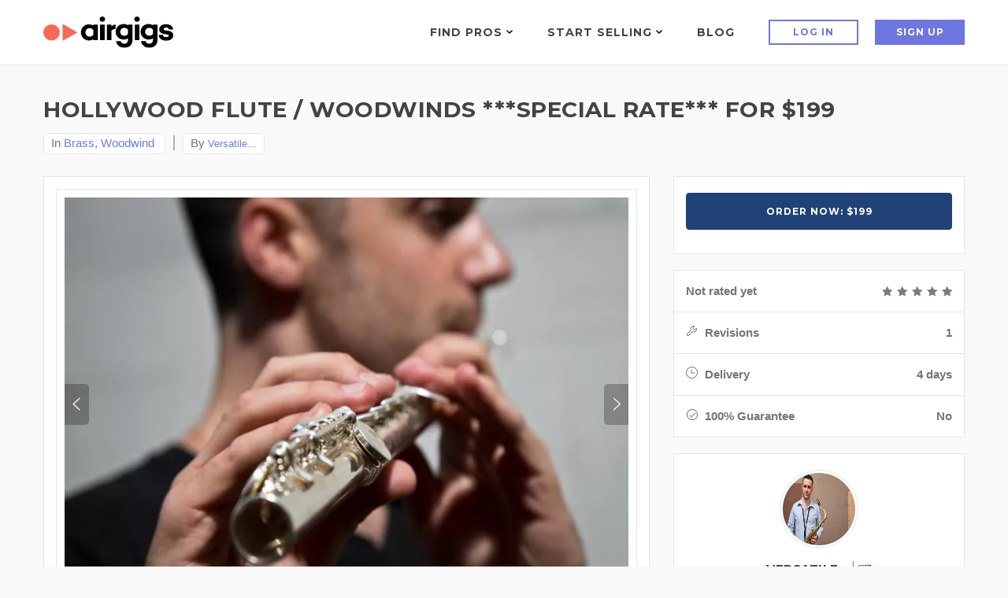

--- FILE ---
content_type: text/html; charset=utf-8
request_url: https://www.google.com/recaptcha/api2/anchor?ar=1&k=6LdLsyAeAAAAAIQrVUljpXyI7xojMFjTW4O53RMy&co=aHR0cHM6Ly93d3cuYWlyZ2lncy5jb206NDQz&hl=en&v=naPR4A6FAh-yZLuCX253WaZq&size=normal&anchor-ms=20000&execute-ms=15000&cb=eu64rkotk8yo
body_size: 45871
content:
<!DOCTYPE HTML><html dir="ltr" lang="en"><head><meta http-equiv="Content-Type" content="text/html; charset=UTF-8">
<meta http-equiv="X-UA-Compatible" content="IE=edge">
<title>reCAPTCHA</title>
<style type="text/css">
/* cyrillic-ext */
@font-face {
  font-family: 'Roboto';
  font-style: normal;
  font-weight: 400;
  src: url(//fonts.gstatic.com/s/roboto/v18/KFOmCnqEu92Fr1Mu72xKKTU1Kvnz.woff2) format('woff2');
  unicode-range: U+0460-052F, U+1C80-1C8A, U+20B4, U+2DE0-2DFF, U+A640-A69F, U+FE2E-FE2F;
}
/* cyrillic */
@font-face {
  font-family: 'Roboto';
  font-style: normal;
  font-weight: 400;
  src: url(//fonts.gstatic.com/s/roboto/v18/KFOmCnqEu92Fr1Mu5mxKKTU1Kvnz.woff2) format('woff2');
  unicode-range: U+0301, U+0400-045F, U+0490-0491, U+04B0-04B1, U+2116;
}
/* greek-ext */
@font-face {
  font-family: 'Roboto';
  font-style: normal;
  font-weight: 400;
  src: url(//fonts.gstatic.com/s/roboto/v18/KFOmCnqEu92Fr1Mu7mxKKTU1Kvnz.woff2) format('woff2');
  unicode-range: U+1F00-1FFF;
}
/* greek */
@font-face {
  font-family: 'Roboto';
  font-style: normal;
  font-weight: 400;
  src: url(//fonts.gstatic.com/s/roboto/v18/KFOmCnqEu92Fr1Mu4WxKKTU1Kvnz.woff2) format('woff2');
  unicode-range: U+0370-0377, U+037A-037F, U+0384-038A, U+038C, U+038E-03A1, U+03A3-03FF;
}
/* vietnamese */
@font-face {
  font-family: 'Roboto';
  font-style: normal;
  font-weight: 400;
  src: url(//fonts.gstatic.com/s/roboto/v18/KFOmCnqEu92Fr1Mu7WxKKTU1Kvnz.woff2) format('woff2');
  unicode-range: U+0102-0103, U+0110-0111, U+0128-0129, U+0168-0169, U+01A0-01A1, U+01AF-01B0, U+0300-0301, U+0303-0304, U+0308-0309, U+0323, U+0329, U+1EA0-1EF9, U+20AB;
}
/* latin-ext */
@font-face {
  font-family: 'Roboto';
  font-style: normal;
  font-weight: 400;
  src: url(//fonts.gstatic.com/s/roboto/v18/KFOmCnqEu92Fr1Mu7GxKKTU1Kvnz.woff2) format('woff2');
  unicode-range: U+0100-02BA, U+02BD-02C5, U+02C7-02CC, U+02CE-02D7, U+02DD-02FF, U+0304, U+0308, U+0329, U+1D00-1DBF, U+1E00-1E9F, U+1EF2-1EFF, U+2020, U+20A0-20AB, U+20AD-20C0, U+2113, U+2C60-2C7F, U+A720-A7FF;
}
/* latin */
@font-face {
  font-family: 'Roboto';
  font-style: normal;
  font-weight: 400;
  src: url(//fonts.gstatic.com/s/roboto/v18/KFOmCnqEu92Fr1Mu4mxKKTU1Kg.woff2) format('woff2');
  unicode-range: U+0000-00FF, U+0131, U+0152-0153, U+02BB-02BC, U+02C6, U+02DA, U+02DC, U+0304, U+0308, U+0329, U+2000-206F, U+20AC, U+2122, U+2191, U+2193, U+2212, U+2215, U+FEFF, U+FFFD;
}
/* cyrillic-ext */
@font-face {
  font-family: 'Roboto';
  font-style: normal;
  font-weight: 500;
  src: url(//fonts.gstatic.com/s/roboto/v18/KFOlCnqEu92Fr1MmEU9fCRc4AMP6lbBP.woff2) format('woff2');
  unicode-range: U+0460-052F, U+1C80-1C8A, U+20B4, U+2DE0-2DFF, U+A640-A69F, U+FE2E-FE2F;
}
/* cyrillic */
@font-face {
  font-family: 'Roboto';
  font-style: normal;
  font-weight: 500;
  src: url(//fonts.gstatic.com/s/roboto/v18/KFOlCnqEu92Fr1MmEU9fABc4AMP6lbBP.woff2) format('woff2');
  unicode-range: U+0301, U+0400-045F, U+0490-0491, U+04B0-04B1, U+2116;
}
/* greek-ext */
@font-face {
  font-family: 'Roboto';
  font-style: normal;
  font-weight: 500;
  src: url(//fonts.gstatic.com/s/roboto/v18/KFOlCnqEu92Fr1MmEU9fCBc4AMP6lbBP.woff2) format('woff2');
  unicode-range: U+1F00-1FFF;
}
/* greek */
@font-face {
  font-family: 'Roboto';
  font-style: normal;
  font-weight: 500;
  src: url(//fonts.gstatic.com/s/roboto/v18/KFOlCnqEu92Fr1MmEU9fBxc4AMP6lbBP.woff2) format('woff2');
  unicode-range: U+0370-0377, U+037A-037F, U+0384-038A, U+038C, U+038E-03A1, U+03A3-03FF;
}
/* vietnamese */
@font-face {
  font-family: 'Roboto';
  font-style: normal;
  font-weight: 500;
  src: url(//fonts.gstatic.com/s/roboto/v18/KFOlCnqEu92Fr1MmEU9fCxc4AMP6lbBP.woff2) format('woff2');
  unicode-range: U+0102-0103, U+0110-0111, U+0128-0129, U+0168-0169, U+01A0-01A1, U+01AF-01B0, U+0300-0301, U+0303-0304, U+0308-0309, U+0323, U+0329, U+1EA0-1EF9, U+20AB;
}
/* latin-ext */
@font-face {
  font-family: 'Roboto';
  font-style: normal;
  font-weight: 500;
  src: url(//fonts.gstatic.com/s/roboto/v18/KFOlCnqEu92Fr1MmEU9fChc4AMP6lbBP.woff2) format('woff2');
  unicode-range: U+0100-02BA, U+02BD-02C5, U+02C7-02CC, U+02CE-02D7, U+02DD-02FF, U+0304, U+0308, U+0329, U+1D00-1DBF, U+1E00-1E9F, U+1EF2-1EFF, U+2020, U+20A0-20AB, U+20AD-20C0, U+2113, U+2C60-2C7F, U+A720-A7FF;
}
/* latin */
@font-face {
  font-family: 'Roboto';
  font-style: normal;
  font-weight: 500;
  src: url(//fonts.gstatic.com/s/roboto/v18/KFOlCnqEu92Fr1MmEU9fBBc4AMP6lQ.woff2) format('woff2');
  unicode-range: U+0000-00FF, U+0131, U+0152-0153, U+02BB-02BC, U+02C6, U+02DA, U+02DC, U+0304, U+0308, U+0329, U+2000-206F, U+20AC, U+2122, U+2191, U+2193, U+2212, U+2215, U+FEFF, U+FFFD;
}
/* cyrillic-ext */
@font-face {
  font-family: 'Roboto';
  font-style: normal;
  font-weight: 900;
  src: url(//fonts.gstatic.com/s/roboto/v18/KFOlCnqEu92Fr1MmYUtfCRc4AMP6lbBP.woff2) format('woff2');
  unicode-range: U+0460-052F, U+1C80-1C8A, U+20B4, U+2DE0-2DFF, U+A640-A69F, U+FE2E-FE2F;
}
/* cyrillic */
@font-face {
  font-family: 'Roboto';
  font-style: normal;
  font-weight: 900;
  src: url(//fonts.gstatic.com/s/roboto/v18/KFOlCnqEu92Fr1MmYUtfABc4AMP6lbBP.woff2) format('woff2');
  unicode-range: U+0301, U+0400-045F, U+0490-0491, U+04B0-04B1, U+2116;
}
/* greek-ext */
@font-face {
  font-family: 'Roboto';
  font-style: normal;
  font-weight: 900;
  src: url(//fonts.gstatic.com/s/roboto/v18/KFOlCnqEu92Fr1MmYUtfCBc4AMP6lbBP.woff2) format('woff2');
  unicode-range: U+1F00-1FFF;
}
/* greek */
@font-face {
  font-family: 'Roboto';
  font-style: normal;
  font-weight: 900;
  src: url(//fonts.gstatic.com/s/roboto/v18/KFOlCnqEu92Fr1MmYUtfBxc4AMP6lbBP.woff2) format('woff2');
  unicode-range: U+0370-0377, U+037A-037F, U+0384-038A, U+038C, U+038E-03A1, U+03A3-03FF;
}
/* vietnamese */
@font-face {
  font-family: 'Roboto';
  font-style: normal;
  font-weight: 900;
  src: url(//fonts.gstatic.com/s/roboto/v18/KFOlCnqEu92Fr1MmYUtfCxc4AMP6lbBP.woff2) format('woff2');
  unicode-range: U+0102-0103, U+0110-0111, U+0128-0129, U+0168-0169, U+01A0-01A1, U+01AF-01B0, U+0300-0301, U+0303-0304, U+0308-0309, U+0323, U+0329, U+1EA0-1EF9, U+20AB;
}
/* latin-ext */
@font-face {
  font-family: 'Roboto';
  font-style: normal;
  font-weight: 900;
  src: url(//fonts.gstatic.com/s/roboto/v18/KFOlCnqEu92Fr1MmYUtfChc4AMP6lbBP.woff2) format('woff2');
  unicode-range: U+0100-02BA, U+02BD-02C5, U+02C7-02CC, U+02CE-02D7, U+02DD-02FF, U+0304, U+0308, U+0329, U+1D00-1DBF, U+1E00-1E9F, U+1EF2-1EFF, U+2020, U+20A0-20AB, U+20AD-20C0, U+2113, U+2C60-2C7F, U+A720-A7FF;
}
/* latin */
@font-face {
  font-family: 'Roboto';
  font-style: normal;
  font-weight: 900;
  src: url(//fonts.gstatic.com/s/roboto/v18/KFOlCnqEu92Fr1MmYUtfBBc4AMP6lQ.woff2) format('woff2');
  unicode-range: U+0000-00FF, U+0131, U+0152-0153, U+02BB-02BC, U+02C6, U+02DA, U+02DC, U+0304, U+0308, U+0329, U+2000-206F, U+20AC, U+2122, U+2191, U+2193, U+2212, U+2215, U+FEFF, U+FFFD;
}

</style>
<link rel="stylesheet" type="text/css" href="https://www.gstatic.com/recaptcha/releases/naPR4A6FAh-yZLuCX253WaZq/styles__ltr.css">
<script nonce="nmXBralZHmXfCMJjge1X1Q" type="text/javascript">window['__recaptcha_api'] = 'https://www.google.com/recaptcha/api2/';</script>
<script type="text/javascript" src="https://www.gstatic.com/recaptcha/releases/naPR4A6FAh-yZLuCX253WaZq/recaptcha__en.js" nonce="nmXBralZHmXfCMJjge1X1Q">
      
    </script></head>
<body><div id="rc-anchor-alert" class="rc-anchor-alert"></div>
<input type="hidden" id="recaptcha-token" value="[base64]">
<script type="text/javascript" nonce="nmXBralZHmXfCMJjge1X1Q">
      recaptcha.anchor.Main.init("[\x22ainput\x22,[\x22bgdata\x22,\x22\x22,\[base64]/TChnLEkpOnEoZyxbZCwyMSxSXSwwKSxJKSxmYWxzZSl9Y2F0Y2goaCl7dSgzNzAsZyk/[base64]/[base64]/[base64]/[base64]/[base64]/[base64]/[base64]/[base64]/[base64]/[base64]/[base64]/[base64]/[base64]\x22,\[base64]\\u003d\x22,\x22w7VaAsO/eWLCvFdyw6oiHGtEMUzCusKcwoYeScOrw77Dq8O0w6BFVwVbKsOsw5dsw4FVAT4aT3vCmcKYFEnDkMO6w5QjCCjDgMKPwofCvGPDrz3Dl8KIelPDsg0cHlbDosOFwpfClcKhW8OxD09Nwqs4w6/Cs8OSw7PDsQ4lZXFYAQ1Fw6VJwpI/w7EaRMKEwoNNwqYmwpHCmMODEsKhKi9vZgTDjsO9w7o/EMKDwoQUXsK6wo5NGcOVNcOfb8O5JsKWwrrDjx3DnsKNVF9wf8ODw6Zswr/Cv2teX8KFwrEuJxPCiR45MBcUWT7Dr8Ksw7zChk7CrMKFw40Sw4Ucwq4TF8OPwr8bw7kHw6nDmH5GK8KIw7UEw5kSwqbCskEDDWbCu8OVRzMbw6vCrsOIwovCn3HDtcKQOVodMHYswrgswpHDjg/Cn31IwqxiXHLCmcKcT8OSY8KqwoDDqcKJwo7CrAPDhG4sw6nDmsKZwoFZecK7E1jCt8O2dnTDpT9ww6RKwrILPRPCtUZ8w7rCvsKSwqErw7ECwrXCsUteR8KKwpACwr9AwqQDXDLChHzDtDlOw4HCvMKyw6rCl28SwpFTDhvDhR/Di8KUcsOCwo3DgjzCjcOQwo0jwo0rwophKGrCvlsSAsOLwpUIclHDtsKywrFiw70RKMKzesKfFxdBwpB0w7lBw6wZw4tSw4MVwrTDvsKEOcO2UMOiwpx9SsKAWcKlwrpzwqXCg8Oew5DDv37DvMKSWRYRS8Kewo/DlsO/J8OMwrzCrTU0w64ow71WwojDsEPDncOGVsOmRMKwTMO5G8OLGsOSw6fCokDDgMKNw4zCtWPCqkfClBvChgXDhsOewpd8LsOKLsKTLcKrw5J0w5xDwoUEw7tpw4YOwqYkGHNmNcKEwq0yw7TCswE/NjANw6PCplwtw5Q7w4QewojCv8OUw7rCsQR7w4QbDsKzMsOfdcKybsKBSV3CgTRHaA5fwrTCusOnRsOIMgfDscKqWcO2w511wofCo3/[base64]/[base64]/CgnHCmsKBw4INwrDCq8KXw6vCvcOMw4scwqzCgmt4w7vCrsKfw6jCkMOaw57DhCQKwrkhw6vDosOzwr3Dr1vCusOUw71vLyEkH1LDpSllRD/DjkTDqRRNXsKdwq7DoHfDnnIfFsKSw7JmIsK6OCXCnMKKwr9DIcO8BhbDq8O0wrzDtMOkwrrCpzrCrms0YSMMw77Dk8OKGsKLXR9kLcK9w7thw4fChsOnwpjDnMKQwq/DsMK7JXXCrwEJwp1bw5nDs8OYQD3CshVTwpwfw7LDp8KXw7/Cq2UVwrHCkQshwqhaGFnDjsOpw4DDkcKFOA9/Y1x7w7nCqcOOAHDDhQFdw4TCrUVDwq/DiMOJQ2rCsTbCslHCqwzCtsKoYcKgwrQaNcO/[base64]/CocObwozDm33Drl3DucKYfMKLBVlewpHCosKTw5F2SE54wq3Dg0DCq8O7U8KywqZJdBXDsT/Cq0AQwppqLAFhw7hxw7HDvsOfM3bCvUbChcOueBPCngfCvsOqwp0jw5LCrsOUd1/Cr2UPLWDDicOvwqDCpcOywqZGXMK/[base64]/w6TCgz1KDsK3wpbDvGbDp8Kgw40Kw6BdHlbCjsKGw77DhFbCo8K3TsO1HC11woDClxM3Sh80wrBxw6vCj8O5wqfDrcOIwqLDhlLCt8KTwqAEw78Gw618PMKBw4vCm27CkCPCqQdiLcKzE8KqDEsTw6k/[base64]/Do8KBw7gkw6R9woTDjsKkbDgGwphHEsKQGcOCYsO1Hw/DlxdedsOvwqTDk8O7wpl9wp8lwrxMwqNbwpEmUnLDjll5TxbCg8Klw5cuN8Ojwqgmw5TCiyTCmXJEw7HCnMK7wrspw6sePMO0wrcPD0dZZsO8XgrDtEXCoMOCwpJ+wpp5wrXCnU3CihUfDXccC8OCw5XCm8OrwqVEQV85w4YbIT/DtncYc2ASw5FMw6ULIMKDDsKCD0zCk8K0NsO7EsKzPVPDpVcybD4Hw6Jww6g0blE8FQBAw5/[base64]/Cj8K+w6ZtfX9mJUXDl2vChx/[base64]/wpTCshoPOX7CohsiTMOsbH7CvF03wpDDnsK7woJZSX3Ci3s/JMK7GcOXwrrDhCzChG3DkcOqdMK+w4nCvcOLw5lnPSPDuMK4WMKdw61RJMOvw74Qwp7CucKIH8KBw7sUwqkIXMOZd27CgMOwwopuw6HCi8Opw7HDu8OmThLDrsKQYjDCo0zDtGrCgsKzwqg1IMO+C0N/[base64]/DjMKnw4Uxw6PDv0J4bsO8YTlHSsO7w7PDjsOCIMKBJcOXR8K8w5kRCHp+w5NTZUnCrgPDucKZw6M/w5kWwpgiB3rCpsK+MyYfwozDvMK6wqArw5PDvsONw5JhXT09w5Qyw7fCrMKxWsOzwqx9TcKVw6RtAcOkw55EHBjCtmfDvAzCtsKcCMO3w5PDtxR1w5RTw70wwpMGw5VPw59qwpUuwrLCkzLCpxTCvzLCpHRWwot/bcKtwrZCOWcdHy4yw4ptwrAswqnCumJ7RMKpXMK0bcOZw4HDvVhsEcOUwo/DpMKhw5bCu8K+w5PDn1VFwpwzPjfClMKzw4IfFMK8cXRww6wJcMO2wo3Cqm8OwqnCiWHDh8O8w5UmDBXDqMKSwqQkaBzDuMOnDsOCYMO/w705wrQ1OU3CgsOHJMOkYMOYMWHDtA4Pw5nCr8O/CkHCt33CnyhCw77CmSEZIsOWAcOJwrbCvHMAwrbDg2/DhWfCl2PDmHLCnTbDj8KfwrUhQMKzXnnDtCrCncOFWMKXcHDDvADCgnfDs37CiMK+DxtHwo59w4rDpcKYw4rDqlrCpsO1wrbCu8Ozew/CmSLDucOgf8KfLMO/QMKUI8OQw4rDkMKCw5tVIm/CiQnCmcO6XcKKwqbCnsOSNlojAcOPw6VFeDIpwoV5JhfCiMO5GcKuwoMYU8KBw7oMwozDqsOJwr7Dp8O0w6PCvcKKWhvCljIvwrXDlxDCm3nCusKQLMOiw7pQDMKGw4FrcMOrw5ZVWXxKw7hEwrHCq8KAw6HCrcO+QjkHa8OCwoPClk/Ck8O9ZMK3wrfDrcO7wqzCvjfDp8O7wp9JP8OMLnUlBMOPD3XDlH84c8OaH8KYw61jBcKqw5rCjAEIM0Aew5c3w4jDqsOrwo3CocKaTRtUYsKBw791w5rDlAR8J8Ocw4fCs8OHLmxCGsOIw69gwq/[base64]/[base64]/CocOwKXDDuMOALW/Dm8O4woHCsMOHRVbCjsOwesKBw6VwwrzCpcOkEh3CjEMlYsK/wpzDvRvCoUIEcHTDr8KPTX/CkifCuMOxOXQ6TVLCpjnDk8KNIA3Cs1/CtMODSsOgwoMNw6bDn8KKwrxxw7jDtgdEwqPCuTfClxvDvcOkw44najbCmcKsw5/DhTfDt8KjF8OzwpARP8OsHjLDoMKCwqzCqB3DmkV8wqxmE2gMXk4+w5gJworCvT5LHMK+w7RHcMKnwrPCj8ORwqLDvS5lwooNw50uw59iUDrDsycyKcKuwp7DoA7DmV9FK1HCvcOVP8Osw6LDiVbCgHZww4I/w6XCug/[base64]/DoSPCrMK8dXDCuirDj8KyCTlIXiIDWMKqw6hlwqdYBgPDmUZyw43ClApiwq3CpWjCs8KQYQZdw5kSdiplw4lqasOWaMKZw741BMOOGXnClBR3bxfCksO0UsOvTmlMfl3Dl8KMM1bCiyHCv1nDijt/[base64]/CmWcaWg9Fw6R0M8KpwpPCusOlwrPDhcK6w6kaw5xtw49Tw4Q5w5HCl0HCnMKXGMKvZHk+WMKuwoY+SsOmLSdXYsOKTxbCiw8Rw79RTcK4JE/[base64]/Dt8O4M8KHw53DvsKxQsKqMMKAw5B9FEAzw4jCoX/[base64]/DnWbDp8KHw4LDrMOQwqw8S1/DgkQdw6HDusOQKcOCw7TDsz/ChDhBw5IVw5xET8O6wpXCt8O6RTtDDxDDoh5awpbDlsKGw7AnWVfDtxM7w6ZXGMOpw57CsTI7w7l/BsOKwoIKw4cxeTsSwpATNUQaJ2rDkcOyw4Acw73Cq3E4KMKnV8Kawp5tIjjCnHwsw4kvB8OHwr1XPGfDpcOZw5sKF3Apwp/CqlhzJ0Ydw7pOQ8KiEcOwNnt9aMOBIHLDikPDvCBuBFMGEcOJwqHCoFFHwrsWJnNxwqt+YUfCuRDCmMOIclFxQMO1KMKewq09wqbCucKBZkxbw4HCpQ1bw54IecOqZhQIVw0CccK/w5/DhsOhwo7DicK5w4VHwol/[base64]/Crn14Y8OHIMKxKsOow691wqMLfsOEw4/DrcOPVHrDhsKRw4TCusKdw6N+wqUqf2s5wp3DqF4rPsKWW8KxeMKuw4IVAWXCn0hhQlR/wrjDlsKVwq1vZsKpABVILCwyQ8OxcgxvGsO2aMKrHHkHGsOrw73Co8Otw5jCtMKLc0vDscKmwpnCug0dw7FqwqvDhADClmnDhcO0w6jCn1sPbVpSwpIKDRLDvH/Cn2piL1xAOMKPWMKLwqHCh2U3ERDDgcKqw4LDtCvDu8Kaw6LCoBpEw61qesOGVjBQbMOAKsO/w6bCgzbCuVEXLmvCn8KJP2VFXGZZw5fDmMOjO8Oiw65fw6olGH15XcKabMKuw6zDosKlP8KKw7UywqLDuQ7Dh8OKw5jDuEIRwqQCwrnDk8OvCXwhRMKfe8KrLMKCw4pBwqwpMR3CgygKDMO2w5wtwpbCtHTCgQTDnyLCkMOtwozCuMOCbz4dUcO3wrPDnsK2wo/[base64]/DiMKaL8KqG8OrXcKywpnCgTHDlsOhw41Jw4xzwovCngXCuCEUNMOpw6XClcKSwopRTsO5wr7Cq8OIChTDsznDiDnDuX8ydw3Dq8OgwohJDFbDgnNbJ1s4wq9gw7PCtThkd8O/[base64]/w6HCkcONYQzCs37CmDPCggAfw7DDvhXDol7DgRvCv8O3w6XCrloJX8O0wovDiCttwq/[base64]/DjSHDhGHClcO1SiXDrjJZwq0Ow5bChMKUUnBFwqU9w5jCqWPDg2XCpB7DucK7fC/Cq2MaYEU1w4xaw5LCpcOLQhZ+w6IVcEoKO0tVMTbDusKowp/DgUrDj2kOLh1hwqDDsE3DkxLChsO9KWfDrsKlRTHCucKHbRBYBC5tWXJyNRXDmitpw6wcwr83A8K9VMKfwojCrUhCLMKEZWXCq8K/wqDCvMO7woDDvcOQw5TCsSrDqsKgEMKzwrFRw6PCr0/Di3jDj2pdw7xhXsKmImjDjMOyw5ZlVcO4RV7Cg1ITw5fDocKdaMK3wp4zDMOOwocAZcOAw6RhAMKfJsK6ewRmwp3DgQHDrsONDMK+wrTCvsOiw5xlw5nCrWPCgMOow4zCvVvDvcKzwptPw5rDhSpKwr8iX1rCoMKTwrvCunUyJcOkRsKZchl/J2LDpMKzw5nCq8KuwpluwonDmMO0Thk1wqHClUnCpcKAwqgET8Kjwq/[base64]/CnCg6wq1hasKpOknDt8KLw5YPwqjCjcK1esO8w50aGcObCcKsw6VVw6Ziw6TCicODwpQlw6bCh8KmwrfDpcKmJMOqw7QhZH1pdMKMZnfDvWLClBTDr8KEYHYBwp17w7krw4LCjzZvw53CucKOwoUINMOGwrvDjTYqwpB4Z0/[base64]/woLClkbCn8OEEMOEKUDCq2AZw6rCun3DmUwXw5JVYjRqRBpRw5dLYUBLw6/DhAtJMcOAY8KECgVhNR3DqsOowpBAwp3Cu0IhwqPCjgp6DMKtZMKVRnTCkkbDkcK2J8KFwpvDv8O2WcK9bMKbOxoEw4t9wrnChQZVdsOywowNwoDDmcKwACjDkcOmwpxTD3jCsQ9Zw7HDn3nCgMKhB8KkR8O/UsKeHyfDoxwDH8KKQsO7wpjDu1l5HsOLwpFoOD7DpcOdwoPDnsOyNEBtworCsg/[base64]/DlcO1w4nDs8K/VMOLK8Oew4pvwpkYOHRnWsOAN8O7wqoRX3JuMFoPf8KqE1l6ShDDt8KzwoIGwr4YEC/DjsOvVsO/W8KMw4rDpcOAEgdkw4TCqBZxw4xqHcKjdcKuwoLChWbCv8O0ccKYwoRsdizDo8Ouw51nw7w6w6HCk8OWT8KEWCtJZ8Kgw6nCuMO1wq8fccO1w6bCm8KzGAB4b8K8w4sLwqQ/R8OHw4kqw6Mfc8Ozw7MowqNhA8OFwoItw7/DiivCt3rDp8Ksw4o3wofDiirDtnlzU8KWw5Vqwp/ChMKuw5vCn03DoMKMwrFrT0rChcKcw7zDnA/DrcOww7DDnjnDisOqSsKnWjEUFQ3DuSDCncKjJcKfFsKWT09Lc3tAw6YnwqbCmMKCG8K0C8Kcw6siRhxTw5Z5ERnCkAxCZEHCoB/[base64]/DmkYCbiXDpsKQw4LCk8KZPTNxaUksacOww6vCjcK2wqXDgFLCox3CmcKBw5/Dhws0WcKdTcOAQmlnW8Kiwq4TwrY1dirDtMOAFmFnDMKZw6PChAR4wqpYEnxgXWDCsT/Dk8KDw43DgcOSMjHDusK0w6DDjMKVIglJPGTCusOLd2nClTQTw6lVwrMCSyzDlMKdw4hUNzB/[base64]/CuyrCnwTDqsK8VsOTwpjCnsOfOjBcOD/Cj1k7TRkjOcOBwo5rwr8HUTAWEsKSw5wwe8OXwoJsQsOPw7Ycw53CowvCvwJfNcKjw5bCvcKwwpHCvcOdw6LDsMK4w6HCg8K8w6Zpw5BLJMOWdsKYw6Bxw6XCvi1TM0M1EsO9KR5ZYMOJEQzDqjZPfXkMwo3CtcOOw7/CrsKlRsO0XsOTfDpow5piw7TCqV86JcKmDUDCl3jCssOxCWLCocOXHcOvRVxldsOJfsOiMCTDsBdPwoszwrQDTcONw5nCv8Kiw5jCl8KRw5MAwoZBw7PChEbCvcOgwoLCgDfCoMOww5MiYcKqUx/[base64]/DsQBDw6bCpVBxwp3CicKHTCNEU0Q8PTM2w5/CtsK/wr0bwoHCiGDCnMKAMsK1dVvDu8KYJ8OMwpzCtkDCtMOUEsOrfGHCv2PCtsK2BXDCgnrDjMKoEcKVJUwlJFsUenPCncOQw7A2wpUhJUtPw6jCpMKtw4XDscK8w7/ChCk/[base64]/[base64]/w5dQKMKMNnhQw4zDv8O/OQYXLsO3e8Kww5fCiDLCqQ0uLHtMwp3CnGjDvGzDjSxkBARWw5rCuEzDpMOrw5Azwot6XHpXw40yCUZTMcOOw7AUw4sCw4gBwoTDp8K3w5HDqwfDpSjDvcKPbFpwRU/[base64]/wpvCkkTDqDRiwo3DtAbClcK6w6/[base64]/[base64]/CmMOYSMKTwofDqDXDiMK6V8K1FXleSwQmK8Kmw7bCkV/[base64]/[base64]/DvnnClnQNP8OeE3zChBZxw4LCpTkTw4HCjSTDk3BmwqBxfkcnwrI8woRjQDLDiH1hXcO/w58Lwq3Dj8K+G8OyT8Kkw6jDscOIfkBow7zDjcKIw4FPw4vCrmHCr8O4w4sAwrAew5DDoMOzw5Q/QD3CqiYpwoEbw7LDq8O0woERfFlKwog/[base64]/DqsOFHsOjc8OUwptnQMK3dcKUw7F6wqjCkVRmwqpeOMKFw4TCgsOEScOeJsOZdB3DucKlf8OiwpR6w7dMEVkzT8KqwqXClG7DmHLDsXPCj8OzwrF0w7FVwpjChiFsUX1EwqdIcjfDsh4eVB/CvzzChFFmLTYKAnTCm8O2IcOAbsOAw77Csj/Dj8KeHcOAwr1FUMOTe3zCkMKLOmNsE8OEE0nDpsOdcD3ClMKgw4fDiMO5GMKMM8KCJHpnAi/CjcKlJ0PCg8KRw7vCj8OPXz3CqjEbFsKGBWnCkcOMw4EBAsKQw6hYLcKANcKXw7HCvsKcwpHCr8Ojw6hyasKgwoA9KG4OwqTCpMOEBCprTCFRwpoPw6dkX8KiWsK0woxkAcK5w7AWw4Y/[base64]/DtXxVLsKIw7LCn8Odw7fCosKVFsK/w5jDiyrDp8OEwqDDsDU8YMOlw5d1wr4zw75Xwrc5w6kqwqkuWAJ/AcKmf8Kww5dfTMKHwq/Cq8Kyw4fDusOjJcKRJALDhMKbXStWKMO4fjLDqsKkYsOmEQVlLcOXB2Yowr3DpDd4R8KEw7AKw5LCgsKJwrrCm8Kpw53DpDHDm1/Dk8KVCixdYwggw5XCvVXDkWfCiw7CssK7w5Axw5k8w6BdATAPSEPCr3Alw7A/w6xTwoTChyvDoXPDuMKuCg8Ow4fDscOfw6vCrgXCqcK0esOiw4FgwpcCXxBQOsKsw4rDvcO9wpvCn8K8C8KBaCrClB1qwpvCt8Oqa8KRwpBwwpxLPMOXw4VjRGDCm8Kswq5ebsKSECTCpsO0WT1wVHgfW2XCumMjL0XDssKFPE5yU8O3WsK3w7XCu23DscKQw6oZw5/[base64]/Cqys9w7TDqDHDp8K8wqEpTMKIw77CmFrCqX/[base64]/CvsK6TMOIPFlhXHYhw53DtTXDoCo4cSvCoMOtd8OJw6kMw6xZJMKLwpXDnx/Dkh55w4A3S8OIWsK0w6rCpHp/wop0UgvDmcKjw5TDmlzDscOvw7tIw60XJQ/CiXQDQl3Cl2rCocKTAsKPAMKcwofDusOdwpprF8OBwp1VUUnDp8KjZyHCiRd7AE/DoMOfw4/DqMOzwrlZwp7CqcKMw7Jdw6JLw5cRw43CrB9Kw6s5wqwMw7dBYsKybMKEb8K/w4tgPMKMwrtnc8Omw7UIwqdIwpkWw5jCm8OeP8O6w7HCoSw+wpguw4FETCF4w4bDu8Orw6PDrhXDnsOSB8OcwpobNcOEw6ckTUzCoMO/wqrCnEbCssK8OMKtw5DDgXrDhsKDwoQxw4TDtBUmHTstdMKdwpsxwqHDrcK4dsO1w5fCp8KHwojDrcKULQ8IBcK/D8KXcgA7KkDClS1Yw4EEVFPDrsKXF8OrXcKCwp0CwrzCniVfwpvCo8OjYMK1EFzDnsKfwpNALCPCosKkanxZwpVVbsOdw7Vgw5XCmQrDlC/Dn0jCncK0Z8KTw6bDtz7Dm8OSw6/DmXomL8KEKsKLw7/Ds3PCqMKdV8KTw5fCnsKYfgZZwrTCjCTDqhTDqDdoGcONKG43OsOpw5/[base64]/CmV3Cs8KDwqXDtX9ncH4Gw7FnBirDvSd9wop/MsOrw6HDnxfDpcOkwrRQw6fDqsK5YsKEWWfCtMKlw53DtcOmccO6w53Cn8O+woFWwpplwq5BwoLDisOlw59dw5TDrMKBwonDiSJiPsK3S8OUeTLDh0cVwpbCkFwVwrXDjHY0wooQw5vCnAbDgkhmDsKawphvGMOQGsKRMMKIwoosw77DtDbDvMOGHmBiCW/DoV7CqgZEwq5+DcODEGZnQ8O0wq7CmE5zwrkswp/CphgKw5jDj3JRUiPCksOLwqhlRcOVw7rCvcKdwq5vDg/Dm1gSGWsmN8O6CUNXR0bCgsOGRiNaS35vw4XCicOfwonDu8OlV1s4AcKJw5YOw4cfwoPDu8KuOQrDkRt6U8OvdRLCq8KYDjbDoMOvIMKTwqd0wq/DgTXDvknCmRDCon3CmFvDmsKyNxIcw7Qpw6hCIMOFW8KUIn5cBDTDmBrDixLCk33DpmrClcO1wpNKw6TCq8OoGnrDnhjCrcOPLXfCnWDDnMKTw6tAM8K9FhI/w7vCsTrDkRbDosOzBcOBwqfCpiQybCTCkC3CmSXDkhYiJxLCn8O1w5wKw5bDu8OoXxnCvmZFOErCkMKJwofDqFTCocOQHw/DqMOXD38Lw6V3w4zDscK+RG7ClcORHz8EBsKkNxzDmRvDrsOzNG3CsDUNI8KfwoXCpMKrbsOAw6PCnAhRwpNgwrJPPTbClcOrC8KKwqpPEGljdR9SPsKlLDdZdAvCuyQTMk96wqzCnT/ClcKTw57CmMKSwow6ITTDl8OCw6cRSBvDqMOYUDlowo4LIW4YB8Odw5fCqMKrw5tvwqoIYSbDhQF4Q8Ofw6ZKecO1w5g7wp1xcsK+wp83Hy9+w79sRsKnw49Awp3Cv8ObJA/ClMOTGC0TwroMw5l+BCvDqcOKbW3DmTlLSww0UDQ6wrQ8bArDvj3Dt8KPPXVLIMKoYcKUwqdcByrDoHTDt2Qbw7RyV0LDp8KIwrjDqCLCiMOMd8OZwrAlMj19DD/DrG1Swr/DrMO3BRnDvMO4OSBDYMOYw6fDr8O/w6jCrB7DssOZE0jDm8O/w54Sw7zDnBfCp8KdNMOBwpFleUkLw5bCgxYVMAfDtA1mEFoOwr03w4HDssO1w5MmKnkVMT8HwpDDo0LDs31rFsOMFyLCmsKqZg7CuUTDi8KAQEdKIMKmwoPDiWo7w6XCgcOAW8OPwr3Cn8K9w6Rhw4bDlcOxSRzDuBlEwrfDt8KYw4UMWCrDscO2QcOdw4srG8Ozw4/CicOCwprCjMOQGcOawoHDj8KBc14WSgJQB2wJwo0KSRttJX4kUcKxM8ObGU3Dh8OZUh4Vw5TDpTLDoMKCGsOFM8OHwqLCkmsxfT1Ew4pTE8KDw5cbGMOTw53DoU3CsCs/wqzDl2JHw51DAERow6DCsMOnN13DlcKLIcOjaMK3KcOCw7/ClkfDlMKzNcOjK0XDiA/Cg8Oqw4DCjSVAb8O8wq9fKnZwX0zCkW4xVsKWw5hDw5snPE3DiEjCpnc3wrVuw4/Dv8OvwrTDvsOuDAlxwrQ1QcK0ZWYRJCHCpjlAciZCwpBid2wSBWhwPl5yFWwcw6kQVlPCh8OHfMOSwpXDiQDDosOeFcOLRlFdw43CgsKFGEY8wro4esKCw7TCgg/DjcK6XiLCssK9w5/[base64]/[base64]/Co8KYX0/[base64]/w5U9wqPCmcKhN8KtwrgZw4EIwot3KUfCvRJuwpRTw6E1wqjCqcOWFcOdw4LDgzwaw70jQcOyX0zCnBBJw4YSJkNiw5bCq1xUb8KtcMOZU8KODcOPSFvCqCzDrMKeAMKWBgXCqzbDscOpEMOzw59vW8KefcOIw53CnMOYwp4MIcOkwr3DvgXCvsOewrrDm8OOEk47HR/DkFDDhwMOK8KkRxTDt8Kvw5pMBA8/wonDucO0ei/CskF9w6zCij5tWMKQe8O/w6BKwopXbUw6wqTCpyfCpsKXB0wkbh4mDlrCrMKjdwTDhy/CoWk5WMOSw6PCg8KkIDJqwrw3wq/CtzoRSVvCrDk3woNdwpVNcEMdC8O1wqfCi8K8wrFfw7TDhsKiKAfCv8ODwphkwrTCiSvCpcKeHT7Ct8Kow7p8w4kfwprDr8KRwqQcwqjCnlLDocOPwqdoKVzCmsKBfSjDqFordmXChcOwDcKSbsOlw4tXL8K0w750YEd5LyzCjAwKQxdWw5NbXBU/Qz0PPls4wp8cw5sWwo4ewrrConE2w74lw7cof8KSw7ofMsOEAcOCw54qw55ZOQlVw6JGVcKTw5pPw5PDo197w4h7X8KwXDNMwqHCsMOWdcO5wqMEAA4BCsK5CQzDoB9VwqTDisKmN27ChjvCucOKG8KZVsK7WMOzwqPChBQfwoEawrHDgn/CmsOHP8OmwpfDvcObw5wGwod+wpslLBHCnMKtJ8KuPcOPelTDtUDDqsK3w7HDvxgzw4ZdwpHDhcK9wrEow7DCkcOfQ8K7e8O5HcKaYXPDk39gwovDl2l/[base64]/wpV/[base64]/[base64]/dxDCgsOrw6hBw5ozwo/[base64]/DuSrDrSnCl8OGw61sYcKUwoY0wrLChmxnwoBYJzvDplbDqMOYwqlvIkzCtW/DtcKUV1bDkFUbC3siwosKJ8OEw7/[base64]/THdUUMOVQmFzwqHDvsKzwoPCm8KjG8OzBhhwZA82N0NiUMOMYMKVwpzCksKkwo0kw7HCisOaw7V7R8OQTMOFUsO/w5c4w6fCq8O/wqDDiMOuwrsPFU3CphLCucOwUz3Cl8KFw4nDgRLDp1XCu8KGwodiO8OXdsO6w7/Cr3DDtDBNwpDDnMKpY8OYw7bDm8Odw5dWG8O1w5TDkMOqC8K3wpYURMKOfh3Dq8KDw47DnxNDw6DDtMKrYx/DtyHDg8KXwoFIw4knPMKtw4p7UsOfUjnCo8K/IzvCsTXDhSJvQMOgblXDowzCrinCoUvChV7Cp2ASV8KdfcOHwojCgsKdw57Cn1rCgBLCgGTDgcOmw7RcEEjCtDrCqT3Ck8KmXMOew7p/wqMNUsKOc2ktw75bVVx5wqzCmcOjJsKMClDCvEDCgcO2woPCvwBRwp/Dg1TDsFUqGRLDqFEkYDvDksOsE8O1w4kWw4U/w7wBcRFPF0/[base64]/DulAZw73DpWBMaMOgY3PChMKwKcOTR3RhPsO9w7Q0w5Qsw7vDuzzDkQhmw5RrcVvCmsO7w67DhsKEwr0YUw4Rw6FTwrLDp8Oww488w7E+wo/ChRkZw69qw4pnw5Q+w4h2w6zCmsOsLkXCuVdfwptdUDoEwqvCg8OzBMKaaUXDlMKWXsKywpzDgsOqAcK6w4vCiMOywrc7w783AcO7w5Ecwr0bOWdxRUtdO8K+c0XDicKfdsOtacKcw6csw6h/UjspesO0wovDlDkNNcKFw7XDssONwpnDmQccwpjCmkRvw7o0w7R0w5/[base64]/DoSF1wrPDgMOGYMKZTk9QWEMawps6a8K+w7rDriRwcsKrwo4Mwq0AG03DlnhZdz9mHm/[base64]/Dq8KkHGLCs8O2SBd3wrdmw4g+W8KTw7rChMO4JMKJYy5dw6nDhsOew6xTAMKKwow4w6fDhQhCccORXz3DiMOIUwTDk2jCrnvDv8K3wrvChcKeACfCiMOyCQsjwrkJIR0kw4YpSmPCgTDDihYQN8Oaf8Knw6vDg2vDt8Ocw4/DpHnDt1fDkGTCv8KRw7hKw6Y+LWAVZsK3wrfCvxPCjcO5wqnCjxRpMUpxSxfCgmcPw5rDvAxCwp5MB1/ChMOyw4jDu8O6Q1XCgAPCpMKnO8OeG10TworDqMO8woLCkzUePsOzbMOwwrnCmXDChjfDq2PCp3jCjAtaLsKhFXlgOC8ewp4fWcOewrR6QMKHNU8LTW/DhzbDl8KXBzzCnw8yLMKzF0/DqsOmKG/DrcOITsOZDwEuw7LCvcOZezbCscONcU3Ci1Y4wptNwoxGwrI/[base64]/DrMOUbgVKKjzDgcKJw542w4YswpbDgmlQaMKCK8OFcTPClikrwrbCgcKtwpcBwp4ZWMOjwokaw648wphGfMKTw6vCu8O7CsKzVn7CjBY5woXDnw/CssKKw6UhQ8Kkw6jCkScPMGLCsAJCG2HDg0VXwoTCmMOfw6E4SCUrW8Onwo/[base64]/DoMOxHSdZw5pOSkZPVMKfC8KLGFTDpTQgazDCn1txw6JME3XDgcOMCsO9woDDg2vCr8OLw57Cu8KUYRgywrjDhsKuwqc+wp13AcKWBcOpb8OYwpR0wq3DvhLCu8O0QQ/Ct3fDusKEZxnDl8OuS8Otw5nCqMOEwr8ywoNrYzTDl8OBIQUyw4PClU7CmgXDhlkfMi0VwpfDtlEgDz3Dl0TDrMKUdy9Sw5Z6VyQFacKfQcODYFHCoUbClcOvwrcqw5t4VUcpw4Qew5TDpQvCiW1BP8KRelcHwrN2PsKvOsOvw4zCnBVUwqJUw4zChk/ClGfDlMO6c3vDkCTCo1Vcw7sldSPDjMKNwr0fEsOXw5vDqHHDsnLCvhxXc8OScMKyN8KZWAVyXyZIwqV0w4/DoVN2RsOUwpfDqsKGwqI8bMKQOcKTw6Yzw6scBcOaw7/DjwrCujHCs8OHNxLCicOCTsKNwo7CrTFFO0DCqXLDp8OrwpJ6OMO6bsKHwr1Vwp9Kc2jCgcOGE8K5cg9Sw7LDgGpkw7UncH7Dk08jw4Jbw6hZw5laESPCkhnDtsKpw5LCvcKbw5PCi0fCh8Kywq9Aw5RXwpMXeMKgScODZcOQVAfCi8ORw7zDpC3Cj8KNwqkAw4/[base64]/Dg3daw4jCp0dxwrtmakLCvR/CncKNwoXDg2DCnCnDtgxgf8KBwpfCkcK+w6TCgyYgw6vDg8OWbgnCjMOjw47CjsO6UhgpwqjCkBAoFUwHw7rDvsOVw4zCkGRPaFjDhQfCj8KzBcKDOVhVw7XCqcKVI8KNwrFZw7U+w5bCoV/DrXk/FF3DvMKiVsOvw644w7jCtnjDkUZKw7/CnEXDp8KIAFttEFMbMGXDu39mwrjDsGrDr8O7w5nDqxDDucOOZcKMwrPCqsOKJsOONDzDtwkBesOpRGfDiMO3asKGGsOrw4nCjsK6w49SwrzCpRbCnhwzJkZochnCkmXDosKJacOew4nDlcKnwp3Cj8KLwr5pcQFJGjU6GUQCf8KGw5HChhLDpgs+wrxHw4/[base64]/DmsKeYxVmW1XDkMKbeyfDoS4jwpx6w4I8ezwXFDnCo8OjbyTCq8KFRcOoN8O3wrMORMK+YAU4w6HDvC3Do1kRwqIzQx0Vw5dtw5fCvw3DnwdlDEd5wqbDrcKvw4V8woEWDMO5wrYtwrHDjsOKw7HDhU/DvMO/w6jCvG4XOifCuMObw7lDL8Ouw6FFw57CiSlZw7J2TlN4LcOnwrVJwqDCqMKZw7JOb8KVAcO/a8KpIFRkw4oVw6/CtsOEw6nChUTCuRNARj0Uw4jClUJLw4dYUMK2w7FYEcOPETwHbRo1XcKYworDkSVPAMK8wpBhbsKMGcKCwqjDsH1ow7PCq8KcwpFMw4IdH8Onwo/CmQbCocKowpDDiMO+DcKGdgfDrAjCnBPDkcKEwoPCj8Ohw5tEwoM9w63DqErCscOuwrDDn2/DosKEC2gyw503w7RvS8KZwp0UWsK6w7vDkzbDsCLDkBAJw4N2w5TDgRjDjMKpV8OnwqrDkcKiw6gQOjTDqAp6wqNKwp9SwqJNw6c1CcKkHT3CkcOOw4fClMKKRGhvwpNdRSl6wprDvTnCvlUsXMO3G1vCoFPDrMKTwpzDkTAIw5TCocOWw6IJbsK/wr7DpR3DglXDpyg9wq3DtW7DnHcvHMOkEcOpwqPDuCXDhhXDgMKDw74YwoRNW8Ojw5wDwqokZcKTwpYFDsO9T11tBcOLLMOlT1x4w6QXwp7CgcOOwrt5wpbCqS/[base64]/CnT9rPMOFwqvCvMOSw5fDjMKPw7pJwoIkwppUwqNMw4DCtH01wpwoK1nCncOAK8OPwpRDw6bDkzt2w6Afw6fDsHnDvDfCgsKrwrlxDMOcBMKwMAjCsMKUd8K8w5llw4TDsTsxwrEgLEXCiDBlw4EJOBdDW13CqMK/wrzDv8KDfzRfwrHCq09ie8OZGTV0w6xowoHCgWDDplrCq1vDocKqwpUOwqpiwrfDksONf8O6QgzCo8KswqArw4Jow5kNw5Vuw4opwr11w5oncGwN\x22],null,[\x22conf\x22,null,\x226LdLsyAeAAAAAIQrVUljpXyI7xojMFjTW4O53RMy\x22,0,null,null,null,0,[21,125,63,73,95,87,41,43,42,83,102,105,109,121],[7241176,670],0,null,null,null,null,0,null,0,null,700,1,null,0,\x22CvkBEg8I8ajhFRgAOgZUOU5CNWISDwjmjuIVGAA6BlFCb29IYxIPCJrO4xUYAToGcWNKRTNkEg8I8M3jFRgBOgZmSVZJaGISDwjiyqA3GAE6BmdMTkNIYxIPCN6/tzcYADoGZWF6dTZkEg8I2NKBMhgAOgZBcTc3dmYSDgi45ZQyGAE6BVFCT0QwEg8I0tuVNxgAOgZmZmFXQWUSDwiV2JQyGAA6BlBxNjBuZBIPCMXziDcYADoGYVhvaWFjEg8IjcqGMhgBOgZPd040dGYSDgiK/Yg3GAA6BU1mSUk0GhwIAxIYHRG78OQ3DrceDv++pQYZxJ0JGZzijAIZ\x22,0,0,null,null,1,null,0,1],\x22https://www.airgigs.com:443\x22,null,[1,1,1],null,null,null,0,3600,[\x22https://www.google.com/intl/en/policies/privacy/\x22,\x22https://www.google.com/intl/en/policies/terms/\x22],\x224b5dGEuRbuWdoc+qGg+wTTujjPSsy/aDH/KCuXkJm0s\\u003d\x22,0,0,null,1,1762534359466,0,0,[165,101,114,157],null,[175,166],\x22RC-Bn0GOjHn2MQb8g\x22,null,null,null,null,null,\x220dAFcWeA6ea2U_kD-F8vetIvd-Hw3_if4U3lCMk0qPPSdwsWIbDy0GhYSf3DBvgs5df9GoAtAveLtM6EPr34nfT6adPt5IME1pjQ\x22,1762617159318]");
    </script></body></html>

--- FILE ---
content_type: text/html; charset=utf-8
request_url: https://www.google.com/recaptcha/api2/anchor?ar=1&k=6LdLsyAeAAAAAIQrVUljpXyI7xojMFjTW4O53RMy&co=aHR0cHM6Ly93d3cuYWlyZ2lncy5jb206NDQz&hl=en&v=naPR4A6FAh-yZLuCX253WaZq&size=normal&anchor-ms=20000&execute-ms=15000&cb=bkroc8fahk2o
body_size: 45577
content:
<!DOCTYPE HTML><html dir="ltr" lang="en"><head><meta http-equiv="Content-Type" content="text/html; charset=UTF-8">
<meta http-equiv="X-UA-Compatible" content="IE=edge">
<title>reCAPTCHA</title>
<style type="text/css">
/* cyrillic-ext */
@font-face {
  font-family: 'Roboto';
  font-style: normal;
  font-weight: 400;
  src: url(//fonts.gstatic.com/s/roboto/v18/KFOmCnqEu92Fr1Mu72xKKTU1Kvnz.woff2) format('woff2');
  unicode-range: U+0460-052F, U+1C80-1C8A, U+20B4, U+2DE0-2DFF, U+A640-A69F, U+FE2E-FE2F;
}
/* cyrillic */
@font-face {
  font-family: 'Roboto';
  font-style: normal;
  font-weight: 400;
  src: url(//fonts.gstatic.com/s/roboto/v18/KFOmCnqEu92Fr1Mu5mxKKTU1Kvnz.woff2) format('woff2');
  unicode-range: U+0301, U+0400-045F, U+0490-0491, U+04B0-04B1, U+2116;
}
/* greek-ext */
@font-face {
  font-family: 'Roboto';
  font-style: normal;
  font-weight: 400;
  src: url(//fonts.gstatic.com/s/roboto/v18/KFOmCnqEu92Fr1Mu7mxKKTU1Kvnz.woff2) format('woff2');
  unicode-range: U+1F00-1FFF;
}
/* greek */
@font-face {
  font-family: 'Roboto';
  font-style: normal;
  font-weight: 400;
  src: url(//fonts.gstatic.com/s/roboto/v18/KFOmCnqEu92Fr1Mu4WxKKTU1Kvnz.woff2) format('woff2');
  unicode-range: U+0370-0377, U+037A-037F, U+0384-038A, U+038C, U+038E-03A1, U+03A3-03FF;
}
/* vietnamese */
@font-face {
  font-family: 'Roboto';
  font-style: normal;
  font-weight: 400;
  src: url(//fonts.gstatic.com/s/roboto/v18/KFOmCnqEu92Fr1Mu7WxKKTU1Kvnz.woff2) format('woff2');
  unicode-range: U+0102-0103, U+0110-0111, U+0128-0129, U+0168-0169, U+01A0-01A1, U+01AF-01B0, U+0300-0301, U+0303-0304, U+0308-0309, U+0323, U+0329, U+1EA0-1EF9, U+20AB;
}
/* latin-ext */
@font-face {
  font-family: 'Roboto';
  font-style: normal;
  font-weight: 400;
  src: url(//fonts.gstatic.com/s/roboto/v18/KFOmCnqEu92Fr1Mu7GxKKTU1Kvnz.woff2) format('woff2');
  unicode-range: U+0100-02BA, U+02BD-02C5, U+02C7-02CC, U+02CE-02D7, U+02DD-02FF, U+0304, U+0308, U+0329, U+1D00-1DBF, U+1E00-1E9F, U+1EF2-1EFF, U+2020, U+20A0-20AB, U+20AD-20C0, U+2113, U+2C60-2C7F, U+A720-A7FF;
}
/* latin */
@font-face {
  font-family: 'Roboto';
  font-style: normal;
  font-weight: 400;
  src: url(//fonts.gstatic.com/s/roboto/v18/KFOmCnqEu92Fr1Mu4mxKKTU1Kg.woff2) format('woff2');
  unicode-range: U+0000-00FF, U+0131, U+0152-0153, U+02BB-02BC, U+02C6, U+02DA, U+02DC, U+0304, U+0308, U+0329, U+2000-206F, U+20AC, U+2122, U+2191, U+2193, U+2212, U+2215, U+FEFF, U+FFFD;
}
/* cyrillic-ext */
@font-face {
  font-family: 'Roboto';
  font-style: normal;
  font-weight: 500;
  src: url(//fonts.gstatic.com/s/roboto/v18/KFOlCnqEu92Fr1MmEU9fCRc4AMP6lbBP.woff2) format('woff2');
  unicode-range: U+0460-052F, U+1C80-1C8A, U+20B4, U+2DE0-2DFF, U+A640-A69F, U+FE2E-FE2F;
}
/* cyrillic */
@font-face {
  font-family: 'Roboto';
  font-style: normal;
  font-weight: 500;
  src: url(//fonts.gstatic.com/s/roboto/v18/KFOlCnqEu92Fr1MmEU9fABc4AMP6lbBP.woff2) format('woff2');
  unicode-range: U+0301, U+0400-045F, U+0490-0491, U+04B0-04B1, U+2116;
}
/* greek-ext */
@font-face {
  font-family: 'Roboto';
  font-style: normal;
  font-weight: 500;
  src: url(//fonts.gstatic.com/s/roboto/v18/KFOlCnqEu92Fr1MmEU9fCBc4AMP6lbBP.woff2) format('woff2');
  unicode-range: U+1F00-1FFF;
}
/* greek */
@font-face {
  font-family: 'Roboto';
  font-style: normal;
  font-weight: 500;
  src: url(//fonts.gstatic.com/s/roboto/v18/KFOlCnqEu92Fr1MmEU9fBxc4AMP6lbBP.woff2) format('woff2');
  unicode-range: U+0370-0377, U+037A-037F, U+0384-038A, U+038C, U+038E-03A1, U+03A3-03FF;
}
/* vietnamese */
@font-face {
  font-family: 'Roboto';
  font-style: normal;
  font-weight: 500;
  src: url(//fonts.gstatic.com/s/roboto/v18/KFOlCnqEu92Fr1MmEU9fCxc4AMP6lbBP.woff2) format('woff2');
  unicode-range: U+0102-0103, U+0110-0111, U+0128-0129, U+0168-0169, U+01A0-01A1, U+01AF-01B0, U+0300-0301, U+0303-0304, U+0308-0309, U+0323, U+0329, U+1EA0-1EF9, U+20AB;
}
/* latin-ext */
@font-face {
  font-family: 'Roboto';
  font-style: normal;
  font-weight: 500;
  src: url(//fonts.gstatic.com/s/roboto/v18/KFOlCnqEu92Fr1MmEU9fChc4AMP6lbBP.woff2) format('woff2');
  unicode-range: U+0100-02BA, U+02BD-02C5, U+02C7-02CC, U+02CE-02D7, U+02DD-02FF, U+0304, U+0308, U+0329, U+1D00-1DBF, U+1E00-1E9F, U+1EF2-1EFF, U+2020, U+20A0-20AB, U+20AD-20C0, U+2113, U+2C60-2C7F, U+A720-A7FF;
}
/* latin */
@font-face {
  font-family: 'Roboto';
  font-style: normal;
  font-weight: 500;
  src: url(//fonts.gstatic.com/s/roboto/v18/KFOlCnqEu92Fr1MmEU9fBBc4AMP6lQ.woff2) format('woff2');
  unicode-range: U+0000-00FF, U+0131, U+0152-0153, U+02BB-02BC, U+02C6, U+02DA, U+02DC, U+0304, U+0308, U+0329, U+2000-206F, U+20AC, U+2122, U+2191, U+2193, U+2212, U+2215, U+FEFF, U+FFFD;
}
/* cyrillic-ext */
@font-face {
  font-family: 'Roboto';
  font-style: normal;
  font-weight: 900;
  src: url(//fonts.gstatic.com/s/roboto/v18/KFOlCnqEu92Fr1MmYUtfCRc4AMP6lbBP.woff2) format('woff2');
  unicode-range: U+0460-052F, U+1C80-1C8A, U+20B4, U+2DE0-2DFF, U+A640-A69F, U+FE2E-FE2F;
}
/* cyrillic */
@font-face {
  font-family: 'Roboto';
  font-style: normal;
  font-weight: 900;
  src: url(//fonts.gstatic.com/s/roboto/v18/KFOlCnqEu92Fr1MmYUtfABc4AMP6lbBP.woff2) format('woff2');
  unicode-range: U+0301, U+0400-045F, U+0490-0491, U+04B0-04B1, U+2116;
}
/* greek-ext */
@font-face {
  font-family: 'Roboto';
  font-style: normal;
  font-weight: 900;
  src: url(//fonts.gstatic.com/s/roboto/v18/KFOlCnqEu92Fr1MmYUtfCBc4AMP6lbBP.woff2) format('woff2');
  unicode-range: U+1F00-1FFF;
}
/* greek */
@font-face {
  font-family: 'Roboto';
  font-style: normal;
  font-weight: 900;
  src: url(//fonts.gstatic.com/s/roboto/v18/KFOlCnqEu92Fr1MmYUtfBxc4AMP6lbBP.woff2) format('woff2');
  unicode-range: U+0370-0377, U+037A-037F, U+0384-038A, U+038C, U+038E-03A1, U+03A3-03FF;
}
/* vietnamese */
@font-face {
  font-family: 'Roboto';
  font-style: normal;
  font-weight: 900;
  src: url(//fonts.gstatic.com/s/roboto/v18/KFOlCnqEu92Fr1MmYUtfCxc4AMP6lbBP.woff2) format('woff2');
  unicode-range: U+0102-0103, U+0110-0111, U+0128-0129, U+0168-0169, U+01A0-01A1, U+01AF-01B0, U+0300-0301, U+0303-0304, U+0308-0309, U+0323, U+0329, U+1EA0-1EF9, U+20AB;
}
/* latin-ext */
@font-face {
  font-family: 'Roboto';
  font-style: normal;
  font-weight: 900;
  src: url(//fonts.gstatic.com/s/roboto/v18/KFOlCnqEu92Fr1MmYUtfChc4AMP6lbBP.woff2) format('woff2');
  unicode-range: U+0100-02BA, U+02BD-02C5, U+02C7-02CC, U+02CE-02D7, U+02DD-02FF, U+0304, U+0308, U+0329, U+1D00-1DBF, U+1E00-1E9F, U+1EF2-1EFF, U+2020, U+20A0-20AB, U+20AD-20C0, U+2113, U+2C60-2C7F, U+A720-A7FF;
}
/* latin */
@font-face {
  font-family: 'Roboto';
  font-style: normal;
  font-weight: 900;
  src: url(//fonts.gstatic.com/s/roboto/v18/KFOlCnqEu92Fr1MmYUtfBBc4AMP6lQ.woff2) format('woff2');
  unicode-range: U+0000-00FF, U+0131, U+0152-0153, U+02BB-02BC, U+02C6, U+02DA, U+02DC, U+0304, U+0308, U+0329, U+2000-206F, U+20AC, U+2122, U+2191, U+2193, U+2212, U+2215, U+FEFF, U+FFFD;
}

</style>
<link rel="stylesheet" type="text/css" href="https://www.gstatic.com/recaptcha/releases/naPR4A6FAh-yZLuCX253WaZq/styles__ltr.css">
<script nonce="FJJrI2GiwNvD7heUTlRBzQ" type="text/javascript">window['__recaptcha_api'] = 'https://www.google.com/recaptcha/api2/';</script>
<script type="text/javascript" src="https://www.gstatic.com/recaptcha/releases/naPR4A6FAh-yZLuCX253WaZq/recaptcha__en.js" nonce="FJJrI2GiwNvD7heUTlRBzQ">
      
    </script></head>
<body><div id="rc-anchor-alert" class="rc-anchor-alert"></div>
<input type="hidden" id="recaptcha-token" value="[base64]">
<script type="text/javascript" nonce="FJJrI2GiwNvD7heUTlRBzQ">
      recaptcha.anchor.Main.init("[\x22ainput\x22,[\x22bgdata\x22,\x22\x22,\[base64]/TChnLEkpOnEoZyxbZCwyMSxSXSwwKSxJKSxmYWxzZSl9Y2F0Y2goaCl7dSgzNzAsZyk/[base64]/[base64]/[base64]/[base64]/[base64]/[base64]/[base64]/[base64]/[base64]/[base64]/[base64]/[base64]/[base64]\x22,\[base64]\\u003d\x22,\x22FcKrPi9sP3jDlnzCtBwQw4bDtsK0wqZlVR7Ci1xmCsKZw7TCoSzCr0DCvsKZfsKLwo4BEMKPKWxbw5FbHsOLFR16wr3DmVAucGtIw6/DrnIgwpw1w5kkZFIwQMK/[base64]/DhsO2wp12H8OkwpHCjHkqw6lMXsOfJgLCkFDDsEEFZxbCqsOQw47DgiAMXUsOMcK3woA1wrtPw63DtmUQHR/CgibDpsKOSwvDgMOzwrYTw5YRwoY4wpdcUMK+QHJTUsOIwrTCvUomw7/DoMOVwr9wfcKoJsOXw4orwqPCkAXCpcK8w4PCj8O5wpFlw5HDocK/cRdzw7vCn8KTw5oYT8OcbA0Dw4oBRnTDgMO/w6RDUsOXXjlfw7bCiW1sR1dkCMO3wpDDsVV/w5kxc8KCCsOlwp3DiEPCkiDCq8OxSsOldTfCp8K6wpHCpFcCwr1Dw7URCsK4woUwdgfCp0YpbiNCRMK/[base64]/CrMK9B8O+PcOIw6oIwrbCncOgecOFQMO/dMKWTj7Cqxlpw4LDosKiw4fDrCTCjcO2w4txAkvDjG1/w59veFfCowzDucO2Y15sW8KpJ8Kawp/Dm1Bhw7zCvxzDogzDpMOKwp0iS2PCq8K6SyptwqQAwpguw73CkcKvSgpvwrjCvsK8w7sMUXLDrMOnw47ClXtHw5XDgcKAKwRhXcO1CMOhw77Dui3DhsOrwrXCt8OTKcOyW8K1PsOKw5nCp3rDjnJUwq/CrFpEHgluwrAXU3MpwqbCplbDucKTDcOPe8Osc8OTwqXCmcKKesO/[base64]/wr4sI8ObQGlPwpfChMOhDMKvwpzCuQtDOcOsQXtFZcK+agjDtsKvX0LDvMKzwodoRMK1wrfDs8OcPnoZYSPCg3Yee8KzRRjCrsOzwp7CpsOADsKaw589S8KVUcKtCVsiMAjDhCB5w48HwrDDq8OdJMOxY8OJb2VTZynCtT8Ywp7CkV/[base64]/Du8Kbw70ZWsOvw7jCk8OCUsKzw6AnacKxw4jCkcOAFsK/FBfCizfDjcOhw65uW0QyW8KIw5LCn8OdwqMOw7Ftw4p3wpQkwoVLw4lbJcOlUFQTwoPCvsOuwrLDvcKzQhcbwoPCusO6w59/fQ/CoMOhwpMTcMKzUgd6EcKsDw5Tw658GMOfCgFyc8KvwopyC8KafQLCmXsSw4ttwr/[base64]/w77ClXfCgcK+F8Oqw73CusKXw5RHO0PCi8Kow7hZw6LDhMOYF8KkcMKVwpjDlsOywpUFXcOUesK9ecOBwqw6w713QlhXcDvCqcKfJW/DoMOWw5JDw6PDosOSSn7DiExuwrXCijggLmRYMcK4fsKrHmZgw57CsiRWw7TCnQxbJsKPTgTDjsOgw5c9wqhQwrEJw5LChMKvwo/DjmLCvhdPw594cMOFZS7Dl8OnKMOEISPDridBw5fCv2LCp8O9w4TChnNsHgXCv8Khwp1mUMK1w5Rjw4PDiWHCgRQcwpkrwqQtw7PDgDhAwrU+OcKMICRmZXjDksObbF7ClMOzw6VFwrNfw4vCrsOWw7Y9X8O/w4EkIBfDrsKyw6s7w5kia8OWwrxeKsK6wpjCgm3DlVzCgMOpwrZ0RVoBw6Aif8K5WH8Bwr8XIMK3w4zCiHx6d8KudMKrZMKHLsOzOi7DowfDu8KpeMO7LGRow4FlLyLDp8O2wrsxUcK4A8Kgw47DjhzCqwvDlD1MFMKqIcKOwoLCsV/CmD83TCbDixc4w4NIw7tPwrfCtlbDtsOoAxXDpsOZwo5GPsK/wo7DtkrCo8KWwrctw6JYRcKCY8OFe8KfOcKtAsOZWlTDsG7Cq8O9w73DhSLCsB8Rw78QcXLDvcKpw5jDk8OVQGDDnhfDrsKSw4bDuixMS8Otw45kw5bCh3/DoMKpwpxJwqgbKjrDuxsceQXDqMOHTsOCIsKEwpTDuBBwJMOzwrwQwrvCjnA6IcOwwo43w5DDrsKgw4sEw5oHPQ9vw4sHKkjCn8KKwo4fw4PDphkAwppFTANoVVDDpGI/[base64]/AMO3w5bCm8Oxwq/CuH1gYF0TDAfCqsOgdhfDrw5iIcO9OsO0wqo4w4bDmMOdXkJEZcOafsOXZ8OTwpQPwqHDvMK7NcKvdMKmw7dJXzlKw6omwqNKeDkSB07CqcKnYknDu8K/[base64]/URAzw5clNAbCridhVRcWYjFzAAhQw6YRw6txw5UHNMKOBMOzV3PCqQ9PPCvCsMOFwpTDksOVwqtld8OxEHPCsH/[base64]/wrHDo8ORw5PDvcKpw7vCnS8DPxoPK8ONRxDDiBbCimMUVHMVcsO+wobDoMKfRMKuwqk6NMKVFMKFwps2wpYjScKjw6oqwojCgXAMXyASwrfCty/DnMKAFivCl8KQw6FqwpHCqQPCni4jw6dUIcK3wot5wogOLmvCmMOxw7MowpjDiybCgWxpEljDtMOEJQQywqsPwoNZZTLDoTnDhMKfwr0Sw4nDoh8kw40Uw59wBknCn8Oawr8Gwp9Iw5BUw5MRw5Fhwq8Ccw8gw57CmgLDssKbwp7Di2EbN8Oyw7/[base64]/GMOoFsOiAcO0X8KnPsKEw7XCocK1ZMKUQzBqwonChsKRHMOpbcKjRSPDjDTCosKiwrbClMO3Hgp3w6/DiMOzwoxVw7nCgcOowqXDo8K5GA7Dhk/[base64]/w6XCqsKpa8OxAzPCq8OzPgleXBIJw71IdsKAwoPDgMO4wot/[base64]/CgMK4w7sBJ8KYXsOhwq3CjWzCrwzDumsJZMO1S1vDvTV2GMKqwqksw59wXMKZXhgVw5LCuxtlYgIZw5vDvsKgORfCosKLwoHDvcOuw6YxIlJDwrzCo8KMw59xB8Krw4DDrcKQMcKawq/CmsKSwpvDr0NvPcOhwrpxw78ND8Ohwq/DhMKDPXTCscOxfhvCvsKsGSDCrcKEwo7Cs17DtjnCkcOUw4dmwrzCn8OoCznDi3DCk2bDnsKzwonDlBPDoE8Rw6QdLsObAsOew5zDsWbDvTzDqWXDjD90W1AvwpZFwo7CmwBtWMO5MMKEw65RYmguw69ELljDiiHDpsOnw6vDgcKOw7YVwo90wolsfsOcw7UEwq/DqcKmw6Eiw6nDv8K3RsO4bcONO8O3EhkLwrZdw5lBJ8KbwqsYQUHDoMOrJMOURQvChcO+wrDCkSbCr8KUw7sIwpgUwqMvw4XCtSxmJsKraxp6GMKvwqFRIT5dw4DCjhDClmQVw7zDnE/DlljCv0dTw5dmwqnCpkEIdUrDkTDCr8Knw7xxwqBGE8Kvw6nDnnzDosOjwrxaw5fDqMOEw6/CnxPDgcKlw6Y4EcOkdQ/[base64]/[base64]/Dm8ORP33DosOOf2TDksKIfWHClcKgNRXDsTnDlR3DuiXDjyfCsSQ/[base64]/DtsKlL8O7B8KNKynDnhHChsKbw44zwrk+UMOsWx1Mw6fCqsKPH0VML37CkMKrOCTDqmxiPsO1PsKNVz0PwrzDhcOqwrHDrxcDXcO/w5fChsKVw6ANwoxhw6Bswo/DsMOkWMO/EMOKwqIzwr5oXsK5JURzw7PDsRpDw6bCjS41wonDpmjCkmwUwqjCjsO8wrpZIA/CoMOIwr0KEsOaVcKEw6sPI8KYKUkmbULDp8KRfcOoO8OuFwpYTMO4I8KUWHlDOCzDtsOIw5Z9TMOpXFALGm0owr/CqcOiCWPDpzrCqCnDoRTCrcOywrQ0NsOkwp3CvhzCpsOEEiTDvEsafAJvSMKldMKnWjjDozpWw6wgKivDvMOtw6bCjMOhEVsHw5nDlGxNQzLCh8K7wqvCosOaw6vDrsKww5LDqcOQwrBJYU/CssKEO2N9BMOjw5Jfw47DmMOSw7TDk0vDisKSwo/[base64]/P1nDkMKvWi/[base64]/DqAFzFMOicQvDjcOdwo5XYTdnwr8ewroEJEXCicKgXGZRSW4ewrvCisO8DCLCjXnDpWMBSsOMCMK4wpgxwpPCt8Ocw5vCusOmw4Q2FMKrwrRMLcKEw67CqhzCt8ORwrzDgk9Mw67DnVHCtyzDn8OZfiPDtHtBw6jCjRA8w5nDjcKKw5nDli/CucOWw48Bwr/DhVXCq8OhLQAAw6bDji7DusKJe8KIR8OgOwvCqXM0eMKyVsKyGgzCksOCw4tOJiHDsVgGacKdwqvDqsOGGcKiF8O/[base64]/w7F0HhfDvMKuw47ClsOeDEArWE/DkMOZw4w3f8O3T8Kgw7hQJsKew5N7wrjCvsO5w5/DmsKHwpbCn2TCkAjCgWXDqMO1e8KsaMONVMO9wqbDssOHIlXCuEBRwpEPwr45w4jCusK3wqZHwr7CgFMfKWFjwpM6w4rDviPClV5hwpnCnR9/[base64]/CpMOfw4LDqm00ZiPDlcKNAcOuwo92Wm7Ctkw+wp3CoxXDsn7DgsOSbsOPTlfDoj7CuTHDpsOAw5fDssO/woHDqiEBwo/DoMK+J8OEw5V0ZMK6c8Ksw7wfBcKwwoJqZcOdw7zCkisSEivCrcOkQBNKw7Bbw6XDmsK5ZsKKw6VBw6TDjcKGEk8GD8KfNMOowprCsW3CpsKEw7PCt8OXOcKcwqDDvcKyCA/Ci8K0T8Onw5ECTTkUHsO3w7BQIMOswqvClTbDhcKyZhbDslzDh8KXKcKewrzDvcOow6Ecw5AJw4sFw4MpwrHCnFEMw5PDnsOcY0N7w5p1wqFaw4tmw5UCLcKcwpTChz9QJMKHA8Ovw6/DjsOIMknDvAzCnMKfJ8OccHrClMK8w43DksOOHnPDuWlPwpk6w47CmHsMwpwtG1/DlcKBGcOXworCkBh3wqg+ADHCiCrCoSUuFMOFBw/[base64]/CjhdWHsO9esO4Inp0FSDDkncVw5IfwonDuWciwo8Rw5VEIC3Dg8OywqfDncOeEMOAK8OeYwDDn1DCnxbCq8KONibCq8KhDRclwoPCpWbCu8OxwprDnzLCh38QwoYEF8OfRHcXwrwABTjCusKdw6lPw4IRR3LDhFBCw48swqLDhzPDncKRw5hKIx3DqT/ChcKDDcKXw5low4wzAsOHwqvCqWvDoxLDj8OXOsOBSyrDkxg0JsOCOg8tw7DCt8O/dC7Ds8KPwoEaQyvDssKsw7/DmcOiw7JSEk7DjwfCmsKbCj5XN8ObNsKSw7HCgsKEMG4lwqQnw4LCmcONasKtbcKnwqp9YATDq3skUsOEw6d4w4jDncOJZMKbwojDrSBBcCDDrMKQw6TCuxPDuMOmQ8OoMcOYZ3PDssKywrPCisOWw4HDpsKJFVHDtyFOw4UsRMK/EMOcZj3CnjQKczMgwpLCrRQwaz08ZsOxU8Ofwr8pwpoxUMKSAW7Dl0TDtcOAEmfDozhfNcK9wojClVrDs8KMw6RDfkDCqsOWwpnCrW0Kw7nCqXzDmsO9wo/DqwTChHzDpMKow6lgD8OgFsKYw6BBew3ClGMAN8OBwpp0wrfClFbDlUbDqsOSwp3DkRXCkMKlw4PCtMKuTnZuFcKowrzCjsOHc0rDo3HCv8K3WXHCu8K5UsOZwrnDtU3DtsO0w7bDoh9ww50hw6DCgMO/wpPCrGpPTTPDl13DhsKFKsKTHFFDNBJucsKow5ZowobCuDshw65WwpZjPURTw5YFNyLClknDtR5Dwrd1w5nCqsO7JsK1AShHwqHClcO2QAp+woRRw4VOQWfDqsObw6pJR8Ohw5rCkxh0MsKYwoLDq0kOwrp8BsKcRk/DllrCpcOgw6AGw7/[base64]/Dg8Ogw7HDlwzDt8OrfCLDpMKfAMKuEMKfwpnCoQ3Cn8KXw7DCvx/DpsOgw4bDr8KEw4xewqgZQsKsF3bDnsKqw4PClkTCgsKaw5bCo3tBHMOpw6zCjizCtS/[base64]/Dh1PCosKRwrrCgkI3w75jwqbDpg/CrcK5wpdGZMOwwp/DqcOlfyPCs0Jkw7DCoTJ/[base64]/Dt8O+wqwxwrUdEFxSY8OLwo/DnyMyw4fDocKrYsKew4TDmsKWwo/DrcOtwqbDmMKMwr3CkzDDsG3Cv8OWwpskY8Oww4V2KGjDnlVeMDnCp8OHVsKFYsOxw5DDsTN8WMK5AlLDt8KDAcOYw6tYw55nwqdEZsKfwoVQc8OkXzRRwqpiw7vDpR/[base64]/DvsKwTMOnLRrCo1DDvWrCo8OxVmIRw6HCqsOFCE3DsF8twqfCtsK+w53DnlkNwr4bAGDCrcOCwppewrh9woQ1wrfChR7DiMOuUhfDs3cWGRjDmcOXw7nCrsOJaFsiw4PDoMKqw6Q9w7kcw4tSJTnDvG7DocKOwrbClMK/[base64]/w5sfwqt0PMOMwoTDjlJjwqQjOFBpwpcXw6djAcKJS8OTw4LCk8Omw5Jsw4HCnMOUwpnDs8OFbhnDpSXDkk87bBR8BRbDv8KRI8KFdMK1UcO5C8OpOsOBcMOvwo3DvjsQFcK6M25bw4jCnQDDkcOVwqHCgGLDo04Zwp8dwozCix0hwq/Cu8K6wr/DgGDDnGzDvD3ChRAdw7/CgW8aNcKxQCjDhMOwIMOaw47Clyg0ecK9NG7ChHnCoT9kw5Qqw4DDtSfCnHLDqkvCjXJdEcOId8KzfMOpeVfCksOuwpF/woXDmMORwrnDocOAwpHCp8K2wobDssOzwpsKTQgvaHjCjMKICEdKwoQyw44HwofCgzPCmcO/BFfDvw3Cj3HCj2lBTgPDmFxNfmxHwps0wqclLzbDsMOKw6XDvsO3IBpyw4t/YMKVw5kfwrdzT8K8w7bCnhQgwph9w7TDjCdtw5AswrTDoTbDs3TCsMOKw73CmcKUNMOuwp/DknAUwrA9woJ/wqJNf8O+woBPF1ZLCQLDhGTCt8OAw7rChxLDnMKxRirDssOgwoDChsORw7/[base64]/ChhjDlMOKwqDDtcK6PxfCrsK1w6A+wozCk8O+wrlQJMOIbcOyworDosODwpRgwogHKsKQw77CpcOACcKzw4kfKMK6wq1CTxfDvxLDlsKUdsOJV8KNwrnCkANaRcOuXMKuwqhaw48Iw6Bpw6s/N8OlcTHCr09uw6oiMEN7IkHCgsKxwqIwTsKZw4LDrsOSw5F7dDtYaMODw61bw6xBCiw/a0rCscKHHEXDisOlw6sFDi7DhcK0wrXCu37DkATDusK7RWzDpDUVNVHDq8O6wp7DlsKZZMODF3lbwpMdw4vCg8OAw6zDpg8/eXxnDxtMw4NIwpcuw5wQB8OQwoZ7wpszwpDChMOFH8KYA21uQDDDiMOOw4cIK8KGwqM2WcKZwoBOQ8OxEcODV8ORLMKmwoLDpwzDvMKfeFtyfcOrw6hgw6XCm0pvEMKHwrxJGx3Cn3kXGEVJQRLDqcOhw5HDl17Dm8Kow70AwphfwrwGcMOzwo8Kw5Iqw5/Du1ZjD8Kqw4gbw5EHwpbCokg8LCfCiMOyVTYkw5LCqMOdw5zCv1nDkMK0N0sCOG8Mwqghwp3DoRnCqEJgwr5CR3TCr8K+QsOEX8KcwpzDh8KXwqDCnCPDvEIQw6TDiMK1wq5bfcOqKBXCsMOSQgPDoiFawqlnwpYUWgXCu3Ihw6/[base64]/ChMOpw5nDt1PDg8KielUpUMKwwpzCg8KbasOwwqLCikIxwr9XwrB7wo7CozTDsMKMQ8OeYsKSS8ObC8OlHcOXw5PCjEnCp8KLw6zChhTChGvCtGzCkDHDocKTwpB2OcK9AMOCC8Ocw4pmw4JrwqMmw75yw7AGwowXLF1CUsK/wqswwoPCtSkxQSgfw4zDvVkOw6ojw4MhwrrClMOCw5XCkCltw68fP8KPL8O2V8KfVsKHR2XCoStcUC5CwqbCusOFUsO0CSHDq8KERsOUw6xYw53Cj3bCgsO7wr3Ctg7DoMK6wpPDl1LDvHDCi8Oaw7TChcKFMsO1P8Kpw51TEMK8wo1Tw67ChcOscMOjw5vDlVt+w7/DqQ8cwppFwofCqT4VwqLDlcOPw656PsKZYcOfZ2/CsBJ4CGsJMcKqZMKbw4pYOGHDkU/CmFPDisK4wpjDsSpbwp7DkknCkiHCm8KHDMONdcK6wo/DkcORDsOdw7TDi8KrcMKow6ESw6UTHMKGacOSVcO3wpEIYFjDiMO/[base64]/[base64]/CrMO7H8KgEMOYw73CsBzCrnLCuABAwrlBw63Dq30hCRR+csOZThdCw5PCkVHCn8Oyw79YwrnDmcKXwovCo8Ksw608wq3Cs0pOw6nCj8K4w6LCkMOvw7rDuRYJwoFsw6TDmcOUw5XDvU/Ci8OSw5tpDjEkGV3Ds01mVCjDmzHDnAtDSMK8wqzDnWzClVdHGsKAw5JvL8KNECbCisKew6FZGcO8OCzCi8O6wrnDrsO5wqDCtSzCrH0WUA8Dw7TDn8OjGsKdS2REC8OGw41iw5LCnMO6woLDjsKewqnDpsKWEFnCr0QrwrVRw5bDu8KYYl/CizxVwowPw6TDl8Ogw7rCml59wqvDkhBnwoIuFH3DhsKbwr7Cv8OIFBFxeVJcwpDDn8OuFFzDnSEOw43DvlQYw7HDgcO+eVPCojfCtlvCrg/Ck8KMZ8KmwrwOKcKObcORw68wasKiwphkPMK4w4YmRy7Dv8OyZ8K7w7J8wodbTsK3w5TDp8OSw4TDn8O8XgoqWEN9wrNSeVzCvn9Ww5/[base64]/Co0HDhh/ChsKlccKLa1Zfw4HDmsKVwrIDSXRMwqDCu1vDscKrd8KHwokeRQzDuBfCm0ZTwqpiH09Kw4ROw7vDlsOGFUjDrQfCq8OZW0TCmSHDksK8woBlwrfCrsK3AUDCtlMJEnnDm8OJw6nCvMOfw5l+C8O9bcOOw5x/LhJvdMOBwrB/w7pBODcyQC9KX8OWwopFTgciCW3CmMOOf8Opw4/DnhjCvMK4RybCkwvCjnx6d8Ouw6Evw7vCocKbwqIpw65Xwrc7NWR7D0gMLnnClcK2ZMKzBDckIcKiwqdvUcOcw5o/U8KXXDtuwqoVOMObwoLDucO3Thkkwp9hw7LDngzCtcKtwpl4CT7CosKYwrbCqjRyLsKTwrPDsmjDt8KYwpMGwpFIHHjCiMK5w7TDjXXCnsObc8O7EE1fw7fCtW46RHkFwrdjwo3CucKPwojCvsOXwq/[base64]/DmcOOw7pmJy3CiD4Ww49IwqUeIMOHwpXCoTQcGcOHw4tvwobDuBXCqsO3KsKRHMOQAHHDvzzCrMOOw6vCsxctccOFw4HCh8ObGXTDp8OFwqACwoPDk8O7E8OPw7/[base64]/[base64]/[base64]/CqMKrwqrDqcKuSVbDhsKrYEjCoFDCkhXCgcK/w7pxVMOBXjtkdBE7P2EzwoDCuREKwrHDr3jDrsKhwpkMw7zDqEA/L1rDvXsWSkXDnhFow5I/I27DpsOTwrvDqDRaw4FNw4bDtcK4w5zCp1/CpMOkwp4hwoXDuMO7XMKEdzEkwoRsKMK1I8OISw5bLcKjwqvCkT/DvHhswoVBHcKNw43DkcO8w6MeTsOhw7DDnkfDi01JbUwEwrxhSE/Ds8KTwqBBamhZdFwZwoUTwqsuC8KzQQJXwoFlw5VKBGfDucOnwoVHw6LDrHkrXsOVb1phZMK/wojCvcOoA8OAHMKmS8O7w5AKE3dWwr1FPDLCiBjCuMKPw788woQ/[base64]/ChsK4E8OmIMK1OmzDlA4ww7bCg8KHF1DCjTnClCF7wqjCnBFHecOQGcKKw6XCtVQmw47DrH3Dik7Cn0/[base64]/Cl8OIwr/Cr8KMRUHCpicqwqbDijnCvHrCg8KMAMOOw5wsHcKQw41pVsOvw4RvUnIAwpJrwoLCjMKEw4XDm8OZZjAQSMKrwojDp3jCicO2G8KkwqzDj8OPw7bCsxrDk8OMwq1/DcO5B1wNEMKgDkXDlHkWWMO4KcKBwrR9GcOYwoTCkQUNClwfw4YSw4rCjsO1w4/DsMKzD1xgdMKiw4Z1wo/CjlFGfMKjwpjDqMOOFwAHJsOcwp4Fw57Dj8K3cnPCk2bDncKNw4Uuwq/[base64]/czd1PMK6CcKeLmgCwpfDgcO0KsOwYzUWw6XCrmfClkBnCsOwfjZLwqbCo8KLwr7DgUoqwqklwqDDvljCmSPDvsOIwqzDizN/bcKjwp7CuSXCsTwdw4BUwr7DvcOiImFPw50JwrDDkMOsw4RGD3LDjsOlIMOtLcKfL1gddQ47NMOhw5g8JAzCp8KubsOUIsKdw6PCgsOcwqtqEcKZC8KUNUp2c8KBesKyHsKsw4Q8PcObwobDncOVf3/Di3DDoMKmB8Kewqoyw7vDk8Oww4bCgcKoLU/DgcOnR1LDh8Kuw7jCqMKRQXDCn8KSaMKtwpkGwojCv8KaYjXCqCZ4ScK/[base64]/CvcO5E8OwwrYWIELDjMOvFsKEdMKDUcOaYcOqOsKVw5jCgWVbw5xVbWsmwq9QwoAXBVogJsK0J8Ovw47DuMKzM0jCnDVQchDDhQ/DtHrCv8KAfsK1a0XDgSoSc8KHwrXDlsKEw6AUdkdFwrsWeQDCoXM0wpoCw6MjwpbDrXTDl8OXw53DqV/[base64]/CphXDi8K5CTdQIhkAfsKgw6t/[base64]/[base64]/wojCoj8/e1ZgfwQiwoFqN8Opw6nDuyTDlEvCkEInNcONIMOSw7zCjcKBBRvClMKpAUvCmMOLMsOxIhgpEcO0wobDj8KZwprCoCPDusObDMKYwrvDs8K5eMKgQcKpw7dbPlcYw6jCtE/Co8OjbWbDkXLCk0Uyw5jDiDhPZMKnwpHCsWvCgSFiw6c/wpHCi2PClTfDp3rDrsK1JsOzw41PU8K6F2vDuMOAw6vDt2wEFsONwoXDuVzCvGxcF8K2anjDrsK4cCbCjwPDg8KyM8OAwqljMRvCsBzChiRYw6zDsGbDl8KkwoIqEDxbXh5uBCshEMO+w7QJe27DicODw7PDqsOOw6/CkkfDr8Kcw6LCs8OQwq48WifCpFpZw5jCjMONLMOkwqfDtATCiToDw78Hw4VPV8Ohw5HCvsOHSDRpARDDmyp4w63Dv8Oiw5pAdl/Dpmgsw5E3Z8K8wqrCmkxDw5ZOVsKRwqIJwoMEEwFHwotXDyMcARHCgcOtwpoVw6bCjx5CLcKhI8K4wrRWHDzCqT4ew5gSA8OlwpJtFGfDosOewpgGa1g0wpPCsmAuWSNDw6NGasKFCMOhJFsGZMK/eH/DhDfChRESMDZAfcOow7TCgUlIw4Z7D00Pw75bRFjCsSvCocOlQmRwcsOkEsOHwrIcwqnCiMKMf2JJw6jCgxZewo4aYsO5dRIiQhs7RcKiw5jDisO/w5rClMOnw6pjwrF0cTHDp8Kwek3CkBBAwolkcMKbwr3CocKBwozDpMOwwpQ0wrgAw7PDjcKYKcK5w4bDjVQ5UnbCusKdwpdYw5dlwpwwwpTDqxoeSkdLOnNlfMOQN8OdW8Ktwo3CrMKXRcOcw4tqwqpfw7cQGDvCsw4wdh3Dnw7Cm8OQw4jCpngUR8Oxw4/DiMKhTcOlwrbClEN/wqPCjX5ewp9UN8KrVnfCiyUVZ8KnBMOKAsKSw7hswp0lTMK/w5LCssOTY37DqMKlw57ClMKWw7RCwqEBcUsZwofDg2chFMKQW8KdesOSw7wDQWnDik5QFzpWwrrChcOtw5d7XcOMJBMWf10Eb8KGdwQ5ZcOTDcONSXImG8Klw7/Cm8O1wofCn8K2aw3Dt8KiwprChTs4w7RBwp/DrxvDkFnDvcOow5fChQYBX3d8wptJfivDoG/Cl1hgIw41HsKtUcKIwojCo1NmPwvCk8Kxw4jDnQvDi8KXw4TDkh1Kw5BfV8OICwphbMOCLMOzw6HCpVDDpnU4D0XCvsKISmkCCkA9w7bCm8OWPsOrwpMAw40hRUNXTcObX8O1wrTCo8KcFcOVw6wNwrbDj3HDhsKqw5XDs0cXw5Izw5nDgMKhAH0LFMOiIcK/cMOewrQmw5QwDWPCgyoCQMKYw5o5woXDpzbCoS3DtwHCn8KPwojCjcKiQhE1LMOCw6/Dt8K0woDCjsOCFUjDiX/DjsOqZMKrw6VawqTCtcONwqoHw7IXUzQHw6rCsMOtE8OTw7JGwpTCiSPCiArDpMOtw4nDpMOSUcKEwrwSwpjDqsOlw4pEwobDojTDgDbDoko4w7XCmy7CkGVuWsKPQcOkw5Jxw4jDg8OIZMOmCnldMMO7w7jDlMODw4nDq8Kxw7HCg8KoEcOWSiPCrGbDj8O/wpDDo8Okw4jCpMKZA8Ojw6k2DVR/JAPCtcOxHMKTwqpuwqhfw5XDscKQw6k0wonDh8KVTcOfw55pwrU+G8OkSj/CpXPDhnBIw7PCg8OnHDrCuHAWKF/CiMKUYsOOwoxaw6/CvsOOJytWAsOENlBzRsOkTV3DsjlOw5rCrHJ3wo3ClBbCuWQawroJwqzDu8O2wpbCjwwlbMKUUcKMYx5bXGbDhx7Cl8KdwrrDkCt3w7TDrMKyHsKJPcKVaMK7wo3DnELCjcOZwptMw6BowpXCkCbCkyAqM8OGw7/Cs8Kmwo8WeMONwrfCt8KuETvDsgbDpQrCgnQLahTDtcOVwqAIEUbDpAhXJAN5woUsw5/DtDNfasK+w7pmKsOhfRIHwqAHTMK2w7MYwpBWJFdTTcO0wqJee1zDrMKFBMKNw78VC8O4wp4VfnfDqFbCkB7DkzzDnHVww5UsQcO0wr0Rw6oQQR3CvMOED8KTw4PDkG/DkgMjwq/DpHLDjmbCpMO7w4rCtDQXImzDtsOKwo1IwpRkKcOGEE/CtsKbwonCsy1XJyrDq8K9w4wuIQfDs8OMwp9xw47DuMOoW3JVVcKdw6Asw6/[base64]/[base64]/Ciic6wrTDrjgKw5lrwqUiw41+w7fDj8ONRMK4w6hRXSk9XcOSw79Gwo0cVRhaOC7Dj07CpE0pw5vDnRJOCDkRw79aw4rDncOaKMK2w7nCucKuCcORKsOqw5Ugw6rCg0dSwqYCwrIyGsKWw73CmsO1PkPCmcOUw58ACsO5wqLDlsKMCMOHwrFqajfDhnsNw7/CtBfDnsOXKcOCAD54w67Chy0dwrZgUsOyAU3Dr8O5w7oiwpfCtsKVVMOhw5IVNcKYecOAw7cMw6VXw5vCrMOZwosKw4bCjsOeworDrcKBBcOvw4QRYQ5JDMKFbXnCrEzCpTbDr8KQa0h/[base64]/QcKrwpzDgSXDtcO2w5/CrD4nwojChEDDusOZw7EvEcKXGMKNwrPCszsJK8Kvw6ZmU8Obw7QTwpt+dxVTw7/CgMKtwqk3f8KLw4HCqXcaGMKzwrpxMMK+woIIJMOvw4TCplPCs8OyEMOveFfDmS43w4nDv2PDrkdxw7d1TFV3eDRPw55lYB4qw7XDjRRxA8OzacKCJgZ6IwTCsMKcwpxvwozDl2wwwpvCpmxXTMKXDMKQVlLCkE/Dn8KsW8KnwrTDuMOEL8KZUcO1Fzs7w4tQwp/CkilHcMKjwowiwozDgMKaSgvCksKXwolCdljCnnwKwrHDuXLCjcOyBsOXKsOKWMOzFWDDvkElEcKua8Oawr/[base64]/[base64]/[base64]/DnyDDqmvCt8Knw7MCwovDkSHCiVtxVsOow7puwpzCnsKvw5jCgzzDqMKrw7s/ZjfCgcKWw5jCqQ7DnMOEwpTCmD3CoMKOJ8KheVFrAkXDgEXCgcKLRMOcMcOBPRI2U3c/w4IGw6HDtsKBdcOXUMKIw6IjAgdXwpIBJ2TCkEpSen/[base64]/G37CjGPDk8Kjw4zDlcK3GDfDt8O3w5TDgMK5byIbdRrCrsOTZwTCjhUKwpFlw4BnRnnDosOIw6NQOW86AMKNw5AaBsK4w6IqOFZXXgnCgGN3U8Orw7s5wpTConrCqMO/[base64]/BcOBw5TCs8KCOBwaQAnClTJVOjhPb8K8w4lvw6kbYWhDIcOAwoplacO9wrIqZcKgw4V6w5LDlhvDowJAG8O/wpXCk8K9wpPDv8Oyw63CscKSw6DDkcOHw45qw4gwCMO0VMKEw65mw6LCqFxqKVcRBsOwDyBUc8KLPwLDjzknfA4vwp/CscK6w6LDtMKPNsOqYMKsIXBkw6VowrDCoXAve8KifQPDgWjCrMKOJkjCh8ObKsONXi5EFMONGsORJFrDqDB/wpkFwpRnZ8Ofw4jDm8K/wp3CoMOpw7hXwrd4w7vCpmLCtcOnwqLCgjrCusOXw4oTd8KwSjrCpcO/U8KpQ8Ktw7DCpR3CpMKmYcKfC1syw6HDmcKbw4wyX8KTw77CsybCi8KAF8Kbwod6w7vCmsKBwpLDgDVBw5F5w6DCpMK5BMKzw63CgsKNQMOFLy1+w6Qawo1XwqTDtBfCr8O+dQ4Yw7PDpMKjVyU2wpTCi8Onw64SwrrDm8OEw6DDrWh+KnPDiToGwq/CmcKhNRvDqMOIV8K7QcOhw6/Cm0w0wq7DhhEYKRXCnsOxUT4OTgECw5RvwoZIV8K4cMKdKBVZH1fDlMKYY0olw5ArwrZhVsOSDVZ2w47CsABew6DDpnpKwpTDt8Koeh4BSks+NgUQwoPDscOrwqtGwqjCiVfDgcKgIcKKKE/Cj8K2e8KPwrjCjR3CssOnbMK3VnjCnj/DscO0OSzClHvDpsKWVsKrIlYhZkt6I2rCksK+wogdwrNWYxZ9w7LDnMKfw6rDkMKjw4TDli8+eMOQPhrDrjVHw5zCvcOCasOZwp/DiTHDl8KTwohaAMKdwofDgMO6QCoMNsKTw7nChSQOQXk3w6HCiMK4w55IITPCqsKCw5rDqMKrw7fClzAIw75Dw7DDnBnDg8OlY3lmA2g9w4seccKWwopxIy/[base64]/[base64]/CpUzCv0rDpnd7LwJJwq/CmWTDqcOGw7otw5RxeVh6w6weK39uHsOUw499w6lFw7dBw4DCuMOIw4/Dph/CozvDksOYN1hpUSfCgMOkwqDCrBDDoi1TWRnDq8OuYcOQw6N4XMKqw6bDssKcDMKbZ8O/wpI4w59kw5dZwrfCmWnCiFVQbMOSw5gpw4gPd19dwoV/wrDDjMK8wrDDrWd4P8KEw5fCuTJ+w4/CocKqZcONSSbCvnDDkR7CpMKlSELCvsOcesODw45nSQs+RALDp8OfYm7CiXYkI2hGIV/DsnfCucKoQcOmLsKPDSfDozbCkjLDpn5pwp0AH8OjV8OTwqjCsEkPSHPDv8O0GiV9w4JywqEsw4sxHQkQw696bH/CkXTCj0NLw4HCisK2wpxDwqPDo8O6Z3xuUcKeVsO5wqFqbMOHw5teEl47w7PCjSc5SMO7Z8KSEMOywqw6VsK/w5bCggUCHBMRU8OwA8KQw7cBPU/Dr250\x22],null,[\x22conf\x22,null,\x226LdLsyAeAAAAAIQrVUljpXyI7xojMFjTW4O53RMy\x22,0,null,null,null,0,[21,125,63,73,95,87,41,43,42,83,102,105,109,121],[7241176,670],0,null,null,null,null,0,null,0,null,700,1,null,0,\x22CvkBEg8I8ajhFRgAOgZUOU5CNWISDwjmjuIVGAA6BlFCb29IYxIPCJrO4xUYAToGcWNKRTNkEg8I8M3jFRgBOgZmSVZJaGISDwjiyqA3GAE6BmdMTkNIYxIPCN6/tzcYADoGZWF6dTZkEg8I2NKBMhgAOgZBcTc3dmYSDgi45ZQyGAE6BVFCT0QwEg8I0tuVNxgAOgZmZmFXQWUSDwiV2JQyGAA6BlBxNjBuZBIPCMXziDcYADoGYVhvaWFjEg8IjcqGMhgBOgZPd040dGYSDgiK/Yg3GAA6BU1mSUk0GhwIAxIYHRG78OQ3DrceDv++pQYZxJ0JGZzijAIZ\x22,0,0,null,null,1,null,0,1],\x22https://www.airgigs.com:443\x22,null,[1,1,1],null,null,null,0,3600,[\x22https://www.google.com/intl/en/policies/privacy/\x22,\x22https://www.google.com/intl/en/policies/terms/\x22],\x22Vfl4O6WH1g9IepttnHt3W90sTzjqW9/m3TbXyAWwVds\\u003d\x22,0,0,null,1,1762534359505,0,0,[178,99,193,236,91],null,[194,104,82,250],\x22RC-V6s6hcOFwJt5IQ\x22,null,null,null,null,null,\x220dAFcWeA40RXzTb9pnY-Bhe67tiSC4UBN50trFpy2CLHczZBqS6Hz27ZrFAAsrEb5qFJ7R_kIlblciFot8RPMQXqihqbMP0OyqYg\x22,1762617159356]");
    </script></body></html>

--- FILE ---
content_type: text/css; charset=utf-8
request_url: https://www.airgigs.com/style/css/modals/type-selected.css?
body_size: 473
content:
#emailConfirmed, #typeSelectedHeader {
    font-family: Montserrat;
}

#typeSelectedBody, #typeSelectedBodyFinal {
    font-family: Lato;
}

#contactUsEmailConfirmed {
    color: #ee8167;
}

#helpWithDocumentsText {
    color: gray; 
    font-size: 13px;
}

#needHelpText {
    color: black; 
    font-size: 15px;
}

#typeSkip {
    text-align: right;
    cursor: pointer;
}

.blue-first-message {
    margin: 0 0 13px !important; 
    font-size: 18px;
    letter-spacing: 0.4px;
}

.emailTypesHeader {
    padding: 25px 25px 15px 25px !important;
}

.helpfulTips {
    color: black; 
    font-size: 14px;
    letter-spacing: 0.4px;
}

.btn.btn-porange.btn-buyers {
    max-width: 90%;
    background: #ec7053 !important; 
    padding: 10px !important; 
    letter-spacing: 1.4px;    
}

.btn.btn-porange.btn-pros {
    max-width: 45%;
    background: #ec7053 !important; 
    padding: 10px !important; 
    letter-spacing: 1.4px;    
}

.btn btn-active.btn-hired {
    padding: 10px !important; 
    background-color: #254175 !important;
    letter-spacing: 1.4px;
    width: 100%;
}

.hired-pro-buttons-row {
    margin-bottom: 10px;
}

.pros-column {
    padding-right: 0px !important;
}

.hired-column {
    padding-left: 10px !important;
}

.footer-text {
    margin-bottom: 0;
}

.color-airgigs-blue {
    color: #6a7dde;
}

@media (min-width: 500px) {
    #typeSelectedModalContent, #typeSelectedModalContentFinal {
        width: 50%; 
        margin-left: 25%;
    }
    
    .btn.btn-porange.btn-pros {
        width: 100%;
    }
    
    .btn.btn-porange.btn-buyers {
        width: 100%;   
    }

}

--- FILE ---
content_type: text/css; charset=utf-8
request_url: https://www.airgigs.com/style/css/color/purple.css?
body_size: 1168
content:
/*-----------------------------------------------------------------------------------*/


/*	MAIN COLOR
/*-----------------------------------------------------------------------------------*/

a {
    color: #6a7dde;
}

a:hover,
a:focus {
    color: #6a7dde;
}

.link-effect:hover {
    color: #6a7dde
}

.link-effect:after {
    background-color: #6a7dde;
}

.post-title a:hover {
    color: #6a7dde
}

.section-title.text-center:after {
    color: #6a7dde;
}

.meta,
.meta a,
.more {
    color: #6a7dde;
}

ul.circled li:before {
    color: #6a7dde;
}

.contact-info i {
    color: #6a7dde;
}

.contact-info a:hover {
    color: #6a7dde
}

.btn,
.vanilla-form label.custom-select span {
    background: #6a7dde;
}


/*
.navbar .nav>li.current>a {
    box-shadow: 0 2px 0 #6a7dde
}

.navbar .dropdown-menu {
    border-top: 2px solid #6a7dde !important;
}

.navbar .top-bar a:hover {
    color: #6a7dde;
}

.navbar.fixed .navbar-nav>li>a:focus,
.navbar.fixed .nav>li>a:hover,
.navbar.fixed .nav>li.current>a,
.navbar.solid .nav>li>a:hover {
    color: #6a7dde !important
}

@media (max-width: 991px) {

    .navbar .nav>li.current>a,
    .navbar .nav>li>a:hover,
    .navbar .navbar-nav .open .dropdown-menu>li>a:hover,
    .navbar .navbar-nav .open .dropdown-menu>li>a:focus {
        color: #6a7dde !important
    }
}
*/

.cbp-filter-container .cbp-filter-item:hover {
    color: #6a7dde
}

.cbp-filter-container .cbp-filter-item.cbp-filter-item-active {
    box-shadow: 0 2px 0 #6a7dde
}

.item-details li strong {
    color: #6a7dde;
}

.timeline .date-title span {
    background: #6a7dde;
}

.timeline-item .post-content:before {
    background: #6a7dde;
}

.sidebox a:hover {
    color: #6a7dde
}

.widget .post-list h5 a:hover {
    color: #6a7dde
}

.widget .post-list .meta em a:hover {
    color: #6a7dde
}

.progress-list li em {
    color: #6a7dde;
}

.progress.plain {
    border: 1px solid #6a7dde;
}

.progress.plain .bar {
    background: #6a7dde;
}

.icon-large {
    color: #6a7dde;
}

.tabs-top .tab a:hover,
.tabs-top .tab.active a {
    background: #6a7dde;
    color: #fff;
}

.tabs-top.bordered .tab {
    border: 2px solid #6a7dde;
}

.tabs-top.bordered .tab a {
    color: #6a7dde;
}

.tabs-top.bordered .tab a:hover,
.tabs-top.bordered .tab.active a {
    background: #6a7dde;
}

.panel-group .panel-active a,
.panel-group .panel-title>a:hover {
    color: #6a7dde
}

.panel-group .panel-heading .panel-title:hover,
.panel-group .panel-active .panel-heading .panel-title {
    color: #6a7dde
}

.bordered .panel-heading .panel-title {
    color: #6a7dde;
    border: 2px solid #6a7dde;
}

.bordered .panel-heading .panel-title:hover {
    background: #6a7dde;
    border: 2px solid #6a7dde;
}

.bordered .panel-title>a {
    color: #6a7dde
}

.bordered .panel-title:hover,
.bordered .panel-active .panel-heading .panel-title,
.bordered .panel-active .panel-heading .panel-title:hover {
    border: 2px solid #6a7dde;
    background: #6a7dde;
}

.price {
    color: #6a7dde;
}

.tooltip-inner {
    background-color: #6a7dde;
}

.tooltip.top .tooltip-arrow,
.tooltip.top-left .tooltip-arrow,
.tooltip.top-right .tooltip-arrow {
    border-top-color: #6a7dde
}

.tooltip.right .tooltip-arrow {
    border-right-color: #6a7dde
}

.tooltip.left .tooltip-arrow {
    border-left-color: #6a7dde
}

.tooltip.bottom .tooltip-arrow,
.tooltip.bottom-left .tooltip-arrow,
.tooltip.bottom-right .tooltip-arrow {
    border-bottom-color: #6a7dde
}

#comments .info h2 a:hover {
    color: #6a7dde
}

.vanilla-form input[type="radio"]:focus+span,
.vanilla-form input[type="checkbox"]:focus+span,
.vanilla-form input[type="radio"]:active+span,
.vanilla-form input[type="checkbox"]:active+span {
    border-color: #6a7dde
}

.vanilla-form input[type="radio"]+span::after {
    background-color: #6a7dde;
    border-color: #6a7dde;
}

.vanilla-form input[type="radio"]:checked+span,
.vanilla-form input[type="checkbox"]:checked+span {
    border: 1px solid #6a7dde
}

.vanilla-form input[type="checkbox"]+span::after {
    border: 0 solid #6a7dde;
}

.share-affix .icon-s-email:hover {
    color: #6a7dde
}


/*-----------------------------------------------------------------------------------*/


/*	HOVER
/*-----------------------------------------------------------------------------------*/

.btn:hover,
.btn:focus,
.btn:active,
.btn.active,
.pagination ul>li>a:hover,
.pagination ul>li>a:focus,
.pagination ul>.active>a,
.pagination ul>.active>span {
    background: #6b7ae6 !important;
}


/*-----------------------------------------------------------------------------------*/


/*	RGBA
/*-----------------------------------------------------------------------------------*/

.spinner,
.tp-loader.spinner0,
.cbp-popup-singlePageInline:before,
#fancybox-loading div {
    border-left: 3px solid rgba(106, 125, 222, .15);
    border-right: 3px solid rgba(106, 125, 222, .15);
    border-bottom: 3px solid rgba(106, 125, 222, .15);
    border-top: 3px solid rgba(106, 125, 222, .8);
}

.color-wrapper {
    background: rgba(106, 125, 222, 0.8);
}

.cbp-caption-fadeIn .cbp-caption-activeWrap {
    background: rgba(106, 125, 222, 0.9)
}

figure a .text-overlay {
    background: rgba(106, 125, 222, 0.9);
}

.icon-overlay a .icn-more {
    background: rgba(106, 125, 222, 0.9);
}


/*-----------------------------------------------------------------------------------*/


/*	SELECTION
/*-----------------------------------------------------------------------------------*/

::selection {
    background: #ced4f1;
    /* Safari */
}

::-moz-selection {
    background: #ced4f1;
    /* Firefox */
}

.animated-text.type .animated-text-wrapper::after {
    background-color: #ced4f1;
}

.animated-text.type .animated-text-wrapper.selected {
    background-color: #ced4f1
}

.learn-more-balance {
    color: #757575 !important;
}

.learn-more-balance:hover {
    text-decoration: underline;
    color: #757575 !important;
}

--- FILE ---
content_type: text/css
request_url: https://www.airgigs.com/resources/css/build/airgigs.min.css?1729049580
body_size: 5941
content:
*,
:after,
:before {
  -webkit-box-sizing: border-box;
  box-sizing: border-box;
}
:focus {
  outline: 0 !important;
}
::selection {
  background: #ced4f1;
}
::-moz-selection {
  background: #ced4f1;
}
body {
  overflow-x: hidden;
  font-size: 15px;
  font-weight: 400;
  -webkit-font-smoothing: antialiased;
  -moz-osx-font-smoothing: grayscale;
  -webkit-text-size-adjust: 100%;
  color: #757575;
  font-family: Roboto, sans-serif;
  background: #f9f9f9;
}

button,
input,
select,
textarea {
  font-family: inherit;
  font-size: 15px;
  font-weight: 400;
}
p {
  margin: 0 0 20px;
}

a {
  color: #6a7dde;
  transition: all 150ms ease-in;
}

a:hover,
a:focus {
  color: #6a7dde;
  text-decoration: none;
}

.link-effect:hover {
  color: #6a7dde;
}

.link-effect:after {
  background-color: #6a7dde;
}

h1,
h2,
h3,
h4,
h5,
h6 {
  font-family: Montserrat, sans-serif;
  margin-top: 0;
  color: #434343;
  margin-bottom: 10px;
  font-weight: 700;
  text-transform: uppercase;
  letter-spacing: 0.5px;
}

h1 {
  font-size: 24px;
  line-height: 30px;
  margin-bottom: 15px;
}
h2 {
  font-size: 20px;
  line-height: 26px;
  margin-bottom: 15px;
}
h3 {
  font-size: 16px;
  line-height: 22px;
}
h4 {
  font-size: 14px;
  line-height: 18px;
  margin-bottom: 7px;
}

figure {
  margin: 0;
  padding: 0;
}
figure img {
  height: auto;
  width: 100%;
  max-width: 100%;
}

.spinner {
  height: 40px;
  width: 40px;
  position: relative;
  animation: rotation 0.8s infinite linear;
  border-left: 3px solid rgba(106, 125, 222, 0.15);
  border-right: 3px solid rgba(106, 125, 222, 0.15);
  border-bottom: 3px solid rgba(106, 125, 222, 0.15);
  border-top: 3px solid rgba(106, 125, 222, 0.8);
  border-radius: 100%;
}

@keyframes rotation {
  from {
    transform: rotate(0);
  }
  to {
    transform: rotate(359deg);
  }
}

.offset {
  height: 82px;
}

.airgigs__navbar {
  background: white;
  border-bottom: 1px solid #e5e5e5;
  position: fixed;
  top: 0;
  left: 0;
  width: 100%;
  z-index: 100000;
  padding: 0 15px;
}
.airgigs__navbar--wrap {
  display: flex;
  height: 82px;
  max-width: 1170px;
  margin: auto;
  justify-content: space-between;
  align-items: center;
  padding: 0;
}
.airgigs__navbar--logo {
  width: 165px;
}

.airgigs__navbar--nav {
  display: flex;
}

.airgigs__navbar--links {
  display: none;
}

@media (min-width: 992px) {
  .airgigs__navbar--links {
    display: flex;
    align-items: center;

    list-style: none;
    margin: 0;
    padding: 0;
  }
}

.airgigs__navbar--item {
  font-family: Montserrat, sans-serif;
  font-size: 13px;
  line-height: 22px;
  font-weight: 700;
  color: #454545;
  position: static;
  margin: 0;
  padding: 25px 22px;

  letter-spacing: 1px;
}

@media (min-width: 1200px) {
  .airgigs__navbar--item {
    font-size: 14px;
  }
}

.airgigs__navbar--item > a {
  color: inherit;
  text-decoration: none;
  cursor: pointer;
  transition: all 150ms ease-in;
  text-transform: uppercase;
  position: relative;
}
.airgigs__navbar--item > a:hover {
  color: #6d77df;
}

.nav__login,
.nav__usernotification,
.nav__user,
.nav__burger {
  position: relative;
  display: flex;
  justify-content: center;
  align-items: center;

  margin-left: 14px;
  padding: 0;
}
@media (min-width: 992px) {
  .nav__login,
  .nav__usernotification,
  .nav__user,
  .nav__burger {
    margin-left: 21px;
  }
}

.nav__user {
  display: none;
}
.nav__burger {
  margin-right: 3px;
  margin-top: 3px;
}
@media (min-width: 768px) {
  .nav__burger {
    margin-right: 14px;
  }
}
@media (min-width: 992px) {
  .nav__user {
    display: flex;
  }
  .nav__burger {
    display: none;
  }
}

.airgigs__navbar--item > .btn2 {
  font-family: Montserrat, sans-serif;
  letter-spacing: 1px;
  font-size: 12px;
  font-weight: 700;
  line-height: 1;
  text-align: center;

  width: 114px;
  padding: 8px 22px;
  color: #6d77df;
  margin: 0;
}

.airgigs__navbar--item > .btn2.btn2-purple {
  border: 2px solid #6d77df;
  background: #6d77df;
  color: white;
}
.airgigs__navbar--item > .btn2.btn2-purple:hover {
}

.airgigs__navbar--item > .btn2.btn2-purple.btn2-outline {
  border: 2px solid #6d77df;
  background: 0 0;
  color: #6d77df;
}
.airgigs__navbar--item > .btn2.btn2-purple.btn2-outline:hover {
  color: #fff;
  background: #6d77df;
}

.nav__usernotification {
  padding-top: 7px;
}
.nav__usernotification a:hover {
  text-decoration: none;
}

.nav__usernotification--icon {
  width: 38px;
  height: 26px;
  position: relative;
}
.nav__usernotification--dropdown {
  font-family: Montserrat, sans-serif;
  font-size: 11px;
  font-weight: 700;
  letter-spacing: 1px;
  line-height: 1;
}

@media (max-width: 991px) {
  .airgigs__navbar--nav .dropdown-menu.nav__usernotification--dropdown {
    width: 100%;
    height: calc(100% - 83px);
    top: 83px;
    position: fixed;
    background: #fff;
    z-index: 991;
    border: 0;
    border-radius: 0;
    margin: 0;
    transform: translate3d(-100%, 0, 0);
    opacity: 0;
    transition: all 0.6s cubic-bezier(0.7, 0, 0.3, 1);
    display: block;
  }
  .airgigs__navbar--nav .dropdown-menu.nav__usernotification--dropdown::before {
    display: none;
  }

  .airgigs__navbar--nav .open .dropdown-menu.nav__usernotification--dropdown {
    transform: translate3d(0, 0, 0);
    opacity: 1;
  }
}
@media (min-width: 992px) {
  /* .nav__usernotification--small {
        display:none;
        pointer-events: none;
    } */
  .airgigs__navbar--nav .dropdown-menu.nav__usernotification--dropdown {
    width: 350px;
    padding: 0;
    margin: 0;
    margin-top: 6px;
    margin-left: -245px;
  }
  .airgigs__navbar--nav .dropdown-menu.nav__usernotification--dropdown::before {
    top: -8px;
    right: 88px;
  }
}

/* @media (max-width:992px) {
    .open>.dropdown-menu.nav__usernotification--dropdown {
        display:none;
    }
} */

.nav__usernotification--title {
  font-family: Montserrat;
  line-height: 26px;
  font-weight: 400;
  font-size: 24px;
  text-transform: uppercase;
  color: #b1b1b1;
  letter-spacing: 1.2px;
  border-bottom: 1px solid #b1b1b1;
  margin: 0;
  margin-top: 20px;
  margin-left: 17px;
  margin-right: 17px;
}
@media (min-width: 992px) {
  .nav__usernotification--title {
    display: none;
  }
}

.nav__usernotification--wrap {
  overflow-y: auto;
  height: calc(100% - 120px);
  width: 100%;
  margin-top: 10px;
}
@media (min-width: 992px) {
  .nav__usernotification--wrap {
    height: 320px;
  }
}

.nav__usernotification--list {
  padding: 0;
  margin: 0;
  list-style: none;
}
.nav__usernotification--none {
  padding: 10px;
  text-align: center;
  margin-top: 45%;
}

.nav__usernotification--item {
  padding: 15px 20px;
  white-space: nowrap;
  /*background-color: #184081;*/
}
.nav__usernotification--item:hover {
  background: #fafafa;
}
.nav__usernotification--item.is-new {
  /*background-color: #6194c7;*/
}
.nav__usernotification--item.is-read {
  /*background-color: #0d2244;*/
}

.nav__usernotification--item > a {
  display: flex;
  flex-direction: row;
}
.nav__usernotification--item > a:hover {
  text-decoration: none;
}

.nav__usernotification--item--img {
  width: 23px;
  margin-right: 10px;
}

.nav__usernotification--item--img img {
  width: 23px;
  height: 23px;
  object-fit: cover;
  border: 1px solid #ccc;
  border-radius: 100%;
}

.nav__usernotification--item--body {
  display: flex;
  flex-direction: column;
  text-transform: uppercase;
  max-width: 80%;
}
.nav__usernotification--item--title {
  font-weight: 700;
  font-size: 11px;
  color: #000;
  line-height: 1;
  margin: 0;
  padding: 0;
}

.nav__usernotification--item--text {
  font-size: 10px;
  color: #555;
  line-height: 1;
  margin: 0;
  margin-top: 5px;
  padding: 0;
}

.nav__usernotification--item--title,
.nav__usernotification--item--text {
  width: 100%;
  max-width: 500px;
  white-space: nowrap;
  overflow: hidden;
  text-overflow: ellipsis;
}

@media (min-width: 992px) {
  .nav__usernotification--item--title,
  .nav__usernotification--item--text {
    width: 100%;
    max-width: 270px;
    white-space: nowrap;
    overflow: hidden;
    text-overflow: ellipsis;
  }
}

.nav__usernotification--item--time {
  font-size: 8px;
  color: #555;
  line-height: 1;
  margin: 0;
  padding: 0;
}
.nav__usernotification--footer {
  text-align: center;
  text-transform: uppercase;
  padding: 0 10px;

  display: flex;
  justify-content: center;
  align-items: center;
  box-shadow: 0px 1px 8px rgb(0 0 0 / 10%);
}

.nav__usernotification--footer button {
  border: 0;
  background: none;
  line-height: 22px;
  text-decoration: none;
  color: #6a7dde;
  font-size: 12px;
  letter-spacing: 0.5px;
  font-weight: 700;
  text-transform: uppercase;
  font-family: Montserrat, sans-serif;
  width: 100%;
  height: 48px;
  /* display: flex;
  flex-direction: row;
  justify-content: center;
  align-items: center; */
  text-align: center;
}

.nav__usernotification--spinner {
  width: 16px;
  height: 16px;
  display: inline-block;
  margin-left: 5px;
  position: relative;
  top: 3px;
}

/* One Signal */
#onesignal-slidedown-container
  #onesignal-slidedown-dialog
  .slidedown-body-message {
  font-family: "Montserrat";
  font-size: 14px;
  margin-top: 5px;
  -webkit-font-smoothing: antialiased;
}

#onesignal-slidedown-container #onesignal-slidedown-dialog .slidedown-button {
  font-family: "Montserrat";
  font-weight: 700;
  letter-spacing: 0.5px;
  font-size: 12px;
  padding: 14px 30px;
  border-radius: 4px;
  border: 0;
  text-shadow: none;
  text-transform: uppercase;
  box-shadow: none;
  -webkit-font-smoothing: antialiased;
}
#onesignal-slidedown-container
  #onesignal-slidedown-dialog
  .slidedown-button.primary {
  background: #214277;
}
#onesignal-slidedown-container
  #onesignal-slidedown-dialog
  .slidedown-button.primary:hover {
  background: #6a7dde;
}
#onesignal-slidedown-container
  #onesignal-slidedown-dialog
  .slidedown-button.secondary {
  color: #777;
}

.nav__user {
}

.airgigs__navbar--item.nav__user {
  position: relative;
}

.nav__user--wrap {
  display: flex;
  align-items: center;
}
.nav__user--avatar {
  width: 35px;
  overflow: hidden;
  margin-right: 5px;
}
.nav__user--avatar {
  color: #6d77df;
}
.nav__user--avatar img {
  width: 35px;
  height: 35px;
  object-fit: cover;
  border: 2px solid;
  border-radius: 100%;
  color: inherit;
}
.nav_user--name {
  display: none;
  color: #454545;
  overflow: hidden;
  text-overflow: ellipsis;
  max-width: 160px;
  margin-left: 10px;
}

.airgigs__navbar--nav .dropdown-menu {
  border: 1px #ddd solid;
  border-top: 2px solid #214277;
  background: #fff;
  box-shadow: 0 0 5px 1px rgba(0, 0, 0, 0.05);
  border-radius: 3px;
  margin-top: 6px;
}

.airgigs__navbar--nav .dropdown-menu::before {
  content: "";
  color: #214277;
  position: absolute;
  z-index: 1;
  display: block;
  border-left: 6px solid transparent;
  border-right: 6px solid transparent;
  border-bottom: 6px solid #214277;
}

.nav__user--menu {
  color: #555;

  padding: 0;
  margin-left: 0;
  margin-right: 0;

  list-style: none;
  min-width: 180px;

  right: 0;
  left: auto;
  top: 100%;

  font-family: Montserrat, sans-serif;
  font-size: 11px;
  font-weight: 700;
  letter-spacing: 1px;
  line-height: 1;
}

.nav__user--menu::before {
  top: -8px;
  right: 15px;
}

.nav__user--menu-item {
  width: 100%;
  text-transform: uppercase;
  color: #555;
  text-decoration: none;
  box-sizing: border-box;

  display: inline-block;
  /*padding-top: 10px;*/
}

.nav__user--menu.dropdown-menu > li > a {
  padding: 9px 13px;
  margin: 0;
  font-weight: 700;
  line-height: 1;
  color: #555;
  height: 30px;
}
.nav__user--menu.dropdown-menu > li > a:hover {
  color: #214277;
}
.nav__user--menu-item .caret {
  float: right;
  margin-top: 5px;
}

.nav__user--submenu {
  background: #eee;
  border-top: 1px #ddd solid;
  border-bottom: 1px #ddd solid;
  box-shadow: inset 0 1px 2px rgb(0 0 0 / 3%);
  list-style: none;
  padding: 0;
}

.nav__user--submenu-item {
  position: relative;
  line-height: 1;
}

.nav__user--submenu-item a {
  width: 100%;
  display: block;
  padding: 9px 13px;
  color: #555;
}
.nav__user--submenu-item a:hover {
  text-decoration: none;
  color: #214277;
}

.airgigs__navbar .badge {
  position: relative;
  top: -16px;
  left: -12px;
  border-radius: 15px;
  background: #f96854;
  color: #fff;
  font-size: 9px;
  width: 15px;
  height: 15px;
  text-align: center;
  padding: 3px 0;
}

.airgigs__navbar .badge.badge-new {
  line-height: 1;
  border-radius: 4px;
  background: #6d77df;
  color: #fff;
  text-transform: uppercase;
  font-size: 9px;
  letter-spacing: 0.5px;
  padding: 3px 4px;
  position: absolute;
  right: 5px;
  top: 6px;
  left: auto;
  width: auto;
  transform: scale(0.7);
}

.airgigs__navbar--hamburguer {
  margin: 0;
  background: none;
  width: 30px;
  height: 30px;
  text-align: center;
}

.airgigs__navbar--hamburguer:hover,
.airgigs__navbar--hamburguer:focus,
.airgigs__navbar--hamburguer:active {
  background: none;
}

.airgigs__navbar--hamburguer i {
  position: relative;
}

.airgigs__navbar--hamburguer i,
.airgigs__navbar--hamburguer i::before,
.airgigs__navbar--hamburguer i::after {
  width: 25px;
  height: 3px;
  background: #f96854;
  display: inline-block;
}

.airgigs__navbar--hamburguer i::before,
.airgigs__navbar--hamburguer i::after {
  position: absolute;
  content: "";
  left: 0;
}

.airgigs__navbar--hamburguer i::before {
  top: -7px;
}

.airgigs__navbar--hamburguer i::after {
  top: 7px;
}

.airgigs__navbar--hamburguer.is-active i,
.airgigs__navbar--hamburguer.is-active i::before,
.airgigs__navbar--hamburguer.is-active i::after {
}

.airgigs__navbar--hamburguer.is-active i {
  background: #fff;
}

.airgigs__navbar--hamburguer.is-active i::before {
  transform: rotate(-45deg);
  background: #f96854;
  top: 0;
}

.airgigs__navbar--hamburguer.is-active i::after {
  transform: rotate(45deg);
  background: #f96854;
  top: 0;
}

@media (min-width: 992px) {
  .airgigs__navbar--hamburguer {
    display: none;
  }
}

/***************
*** MEGAMENU 
****************/
.megamenu {
  display: none;
}
@media (min-width: 992px) {
  .megamenu {
    display: block;
    position: absolute;

    width: 100%;
    left: 0;
    color: black;

    opacity: 0;
    visibility: hidden;
    overflow: hidden;

    transform: translate3d(0, 25px, 0);
    padding-top: 6px;
    z-index: 10000;
    pointer-events: none;
  }

  .megamenu__close {
    background: transparent;
    width: 100%;
    height: 100%;
    position: absolute;
    top: 0;
    left: 0;
    z-index: 0;
  }

  .megamenu .container {
    position: relative;
    z-index: 1;
    background: white;
    box-shadow: 0px 10px 20px 0px rgba(0, 0, 0, 0.1);
    max-width: 1170px;
    margin: auto;
    padding: 0;
  }

  .megamenu__wrap {
    display: flex;
    flex-direction: row;
    overflow: hidden;
  }

  .megamenu__trigger > svg {
    margin-bottom: 3px;
    fill: #000;
  }

  .megamenu__trigger.is-active > svg {
    transform: rotate(180deg);
  }

  .megamenu__trigger.is-active + .megamenu {
    opacity: 1;
    visibility: visible;
    overflow: visible;

    pointer-events: auto;

    animation: mega-nav-entry-animation 0.2s cubic-bezier(0.215, 0.61, 0.355, 1);
  }
  /* Fix Safari scrollbar issue */
  .megamenu__trigger + .megamenu .megamenu__wrap {
    overflow: hidden;
    display: none;
  }

  .megamenu__trigger.is-active + .megamenu .megamenu__wrap {
    overflow: auto;
    display: flex;
  }

  .megamenu__nav {
    width: calc(100% - 387px);
    height: calc(100vh - 170px); /*IE11 fix*/
    max-height: 570px;
    display: flex;
    flex-direction: column;
    position: relative;
  }

  .megamenu__nav--title {
    margin-top: 27px;
    margin-left: 43px;
    margin-bottom: 13px;
    /* small */
    margin-top: 18px;
    margin-left: 43px;
    margin-bottom: 5px;

    text-transform: initial;
    letter-spacing: 0.2px;
    color: #898989;
    font-size: 11px;
    text-transform: uppercase;
  }

  .megamenu__nav--items {
    margin-left: 0;
    padding: 0;
    list-style: none;
    flex: 1;
    overflow: auto;
    max-height: calc(100vh - 280px);

    scrollbar-width: auto;
    scrollbar-color: #ff6759 #ffffff;
  }

  /* ===== Scrollbar CSS ===== */
  /* Chrome, Edge, and Safari */
  .megamenu__nav--items::-webkit-scrollbar {
    width: 0;
  }
  .is-active .megamenu__nav--items::-webkit-scrollbar {
    width: 14px;
  }

  .megamenu__nav--items::-webkit-scrollbar {
    width: 14px;
  }

  .megamenu__nav--items::-webkit-scrollbar-track {
    background: #ffffff;
  }

  .megamenu__nav--items::-webkit-scrollbar-thumb {
    background-color: #ff6759;
    border-radius: 10px;
    border: 3px solid #ffffff;
  }

  .megamenu__nav--item {
    height: 42px;
    padding-left: 42px;
    display: flex;
    justify-content: flex-start;
    align-items: center;
  }

  .megamenu__nav--item > a {
    font-weight: 700;
    letter-spacing: -0.2px;
    color: #0b0b0b;
    cursor: pointer;
    width: 100%;
    max-width: 360px;

    font-size: 14px;
    max-width: 250px;

    padding: 8px 0;
    text-decoration: none;
  }

  .megamenu__nav--item__sublevel {
    position: absolute;
    right: 0;
    top: 0;
    height: 100%;

    width: 35%;
    min-width: 270px;

    opacity: 0;
    visibility: hidden;
    overflow: hidden;

    background: white;
    border-left: 1px solid #e5e5e5;

    display: flex;
    flex-direction: column;
    justify-content: flex-start;
    margin: 0;
    padding: 0;

    padding-left: 38px;
    padding-right: 38px;
    padding-top: 20px;
    /* padding-bottom: 40px;*/
    list-style: none;
    z-index: 1;
  }
  @media (min-width: 1200px) {
  }

  .megamenu__nav--item.is-active {
    background: #f4f4f4;
  }

  .megamenu__nav--item:hover > a {
    color: #6d77df;
  }

  /*.megamenu__nav--item:hover .megamenu__nav--item__sublevel,*/
  .megamenu__nav--item.is-active .megamenu__nav--item__sublevel {
    opacity: 1;
    visibility: visible;
  }

  .megamenu__nav--item__sublevel h5 {
    font-weight: 700;
    font-size: 16px;
    letter-spacing: 0.2px;
    margin-bottom: 30px;
    text-transform: initial;
  }

  .megamenu__nav--item__sublevel ul {
    list-style: none;
    padding: 0;
    margin: 0;
    flex: 1 0 100%;

    max-height: calc(100vh - 280px);
    scrollbar-width: auto;
    scrollbar-color: #ff6759 #ffffff;
  }

  /* ===== Scrollbar CSS ===== */
  /* Chrome, Edge, and Safari */
  .megamenu__nav--item__sublevel ul::-webkit-scrollbar {
    width: 14px;
  }

  .megamenu__nav--item__sublevel ul::-webkit-scrollbar-track {
    background: #ffffff;
  }

  .megamenu__nav--item__sublevel ul::-webkit-scrollbar-thumb {
    background-color: #ff6759;
    border-radius: 10px;
    border: 3px solid #ffffff;
  }

  .megamenu__nav--item__sublevel ul li {
    height: 42px;
    font-size: 14px;
  }

  .megamenu__nav--item__sublevel ul li a {
    letter-spacing: -0.2px;
    color: #2d2d2d;
    display: block;
    text-decoration: none;
    font-weight: 400;
  }
  .megamenu__nav--item__sublevel ul li a:hover {
    color: #6d77df;
  }

  .megamenu__nav--item__sublevel--footer {
    font-weight: 700;
    font-size: 14px;
    letter-spacing: 0.2px;
    color: #f96e5d;
  }

  .megamenu__nav--footer {
    margin-left: 43px;
    font-weight: 700;
    font-size: 14px;
    letter-spacing: 0.2px;
    margin-bottom: 24px;
    color: #ff6759;
  }

  .megamenu__nav--footer .btn2 {
    font-size: 12px;
    padding: 10px 25px;
    margin: 0;
    margin-top: 8px;
    /*background: white;
        color: #ff6759;*/

    width: 100%;
    max-width: 250px;
  }

  .megamenu__findpro .megamenu__right {
    width: 387px;
    max-height: calc(100vh - 150px);
    display: flex;
    flex-direction: column;
    justify-content: center;
    align-items: center;
    padding: 20px;
  }

  .megamenu__findpro .megamenu__right h3 {
    color: white;
    font-size: 36px;
    line-height: 44px;
    font-weight: 700;

    text-align: center;
    margin: 0;
    text-transform: inherit;

    margin-bottom: 6px;
    letter-spacing: -1.1px;
    z-index: 1;

    width: 100%;
  }
  .megamenu__findpro .megamenu__right .btn2 {
    padding-left: 35px;
    padding-right: 35px;
    margin-top: 16px;
    background: #6d77df;
    border-color: #6d77df;
    z-index: 1;
    text-decoration: none;
  }
  .megamenu__findpro .megamenu__right .btn2:hover {
    background: #6d77df;
    border-color: #6d77df;

    background: #214277;
  }

  .megamenu__start-selling .megamenu__nav {
    display: flex;
  }
  .megamenu__start-selling--col {
    padding: 42px 41px;
    display: flex;
    flex-direction: column;
    flex: 1;
    font-weight: 400;
  }

  .megamenu__start-selling--left-col {
    max-width: 412px;
  }
  .megamenu__start-selling--left-col h3 {
    font-family: Montserrat;
    font-weight: 700;
    font-size: 28px;
    color: #414141;
    letter-spacing: -0.7px;
    line-height: 33px;
    text-transform: inherit;
    margin-top: 0;
    margin-bottom: 17px;
  }

  .megamenu__start-selling--left-col p {
    font-family: Montserrat;
    font-weight: 400;
    font-size: 14px;
    color: #000;
    line-height: 22px;
    letter-spacing: 0;
    margin-bottom: 17px;
  }

  .megamenu__start-selling--left-col .btn2 {
    background: #6a7dde;
    color: white;

    background: #6879e4;
    border: 2px solid #6879e4;
    font-family: Montserrat;
    font-weight: 700;
    font-size: 13px;
    color: #ffffff;
    letter-spacing: 0.5px;
    text-align: center;
    width: 206px;

    text-transform: uppercase;
    text-decoration: none;
  }

  .megamenu__start-selling--center-col {
    max-width: 369px;
    border-right: 1px solid #e3e3e3;
    border-left: 1px solid #e3e3e3;
  }

  .megamenu__start-selling--center-col h3,
  .megamenu__start-selling--right-col h3 {
    font-family: Montserrat;
    font-weight: 700;
    font-size: 20px;
    color: #414141;
    letter-spacing: -0.4px;
    text-transform: initial;
    margin-bottom: 14px;
  }

  .megamenu__start-selling--center-col img {
    margin-bottom: 10px;
  }
  .megamenu__start-selling--center-col p {
    letter-spacing: -0.3px;
    padding-right: 10px;
  }

  .megamenu__start-selling--center-col .btn2 {
    margin-bottom: 20px;
    padding-left: 20px;
    padding-right: 20px;

    background: #fd6858;
    border: 2px solid #fd6858;
    font-family: Montserrat;
    font-weight: 700;
    font-size: 13px;
    color: #ffffff;
    letter-spacing: 0.5px;
    text-align: center;
    text-transform: uppercase;
    text-decoration: none;
  }

  .megamenu__start-selling--right-col {
  }

  .megamenu__start-selling--right-col h3 {
    margin-bottom: 23px;
  }

  .megamenu__start-selling--list {
    list-style: none;
    margin-left: -3px;
  }
  .megamenu__start-selling--list li {
    margin-bottom: 13px;
    position: relative;
    letter-spacing: -0.4px;
  }

  .megamenu__start-selling--list li:before {
    content: "";
    width: 6px;
    height: 6px;
    border-radius: 4px;
    background: #fd6858;
    position: absolute;
    left: -14px;
    top: 8px;
  }

  .megamenu__start-selling--right-col .btn2 {
    margin-top: 11px;
    width: 218px;
    padding-left: 20px;
    padding-right: 20px;

    background: #fd6858;
    border: 2px solid #fd6858;
    font-family: Montserrat;
    font-weight: 700;
    font-size: 13px;
    color: #ffffff;
    letter-spacing: 0.5px;
    text-align: center;
    text-transform: uppercase;
    text-decoration: none;
  }
}

@media (min-width: 1200px) {
  .megamenu__nav--item > a {
    max-width: 360px;
    font-size: 15px;
  }
  .megamenu__nav--footer .btn2 {
    max-width: 360px;
  }
  .megamenu__nav--item__sublevel {
    width: 47%;
  }
  .megamenu__nav--item__sublevel ul li a {
    font-size: 15px;
  }
  .megamenu__nav--item__sublevel h5 {
    font-size: 19px;
  }
}

@keyframes mega-nav-entry-animation {
  from {
    opacity: 0;
    transform: translateY(-10px);
  }

  to {
    opacity: 1;
    transform: translateY(25px);
  }
}

.megamenu__nav--item > a {
  background: url("../../images/arrow-right-short.svg") right center no-repeat;
}

.megamenu__right {
  position: relative;
  background: #18173f;
}
.megamenu__right::before {
  background: url("../../images/megamenu/airgigs_megamenu_blue.jpg");
  background-size: cover;
  content: "";
  position: absolute;
  top: 0;
  left: 0;
  width: 100%;
  height: 100%;
  z-index: 0;
}

.megamenu__start-selling--right-col {
  background: url("../../images/megamenu/airgigs_megamenu-startselling-bkg.jpg");
  background-size: cover;
}

.AG__menu {
  position: fixed;
  box-sizing: border-box;
  top: 82px;
  left: 0;
  width: 100%;
  height: 100%;
  height: calc(100vh - 82px);
  background: #fff;

  font-family: Montserrat;

  background: white;
  z-index: 99999;
  transform: translate3d(-100%, 0, 0);
  opacity: 0;
  transition: all 0.6s cubic-bezier(0.7, 0, 0.3, 1);
  /* animation: outToLeft 0.6s both cubic-bezier(0.7, 0, 0.3, 1); */
}

.AG__menu.is-active {
  transform: translate3d(0, 0, 0);
  opacity: 1;
  /* animation: inFromLeft 0.6s both cubic-bezier(0.7, 0, 0.3, 1); */
}

.AG__menu__wrap {
  position: absolute;
  box-sizing: border-box;
  top: 0;
  bottom: 0;
  overflow: hidden;
  width: 100%;
}

.AG__menu__level {
  position: absolute;
  box-sizing: border-box;
  top: 0;
  left: 0;
  visibility: hidden;
  overflow: hidden;
  overflow-y: scroll;
  width: 100%;
  height: 100%;
  margin: 0;
  margin-bottom: 10px;
  list-style-type: none;
  padding: 17px 19px 17px 17px;
  background: white;
  /* padding-top: 80px; */
}

.AG__menu__level.AG__menu__main {
  padding-top: 0;
}

.AG__menu__level--current {
  visibility: visible;
}

.AG__menu__item {
  display: block;
  width: 100%;
}

.AG__menu__link {
  position: relative;
  box-sizing: border-box;
  display: block;
  padding: 0;
  margin-bottom: 25px;
  color: #000;
  transition: color 0.1s;

  font-family: Montserrat;
  font-weight: 500;
  font-size: 24px;
  line-height: 1.4;
  letter-spacing: 1.2px;
  text-decoration: none;
}

.AG__menu__link:hover,
.AG__menu__link[data-submenu]:hover::after {
  color: #fd6858;
  text-decoration: none;
}

.AG__menu__link:hover svg path {
  fill: #fd6858;
}

.AG__menu__sublevel {
}
.AG__menu__sublevel .AG__menu__link {
  display: flex;
  justify-content: space-between;
}

[class^="animate-"],
[class*=" animate-"] {
  visibility: visible;
}

.animate-outToRight .AG__menu__item {
  animation: outToRight 0.6s both cubic-bezier(0.7, 0, 0.3, 1);
}

@keyframes outToRight {
  to {
    opacity: 0;
    transform: translate3d(100%, 0, 0);
  }
}

.animate-outToLeft .AG__menu__item {
  animation: outToLeft 0.6s both cubic-bezier(0.7, 0, 0.3, 1);
}

@keyframes outToLeft {
  to {
    opacity: 0;
    transform: translate3d(-100%, 0, 0);
  }
}

.animate-inFromLeft .AG__menu__item {
  animation: inFromLeft 0.6s both cubic-bezier(0.7, 0, 0.3, 1);
}

@keyframes inFromLeft {
  from {
    opacity: 0;
    transform: translate3d(-100%, 0, 0);
  }

  to {
    opacity: 1;
    transform: translate3d(0, 0, 0);
  }
}

.animate-inFromRight .AG__menu__item {
  animation: inFromRight 0.6s both cubic-bezier(0.7, 0, 0.3, 1);
}

@keyframes inFromRight {
  from {
    opacity: 0;
    transform: translate3d(100%, 0, 0);
  }

  to {
    opacity: 1;
    transform: translate3d(0, 0, 0);
  }
}

.AG__menu__breadcrumbs {
  font-size: 11px;
  line-height: 1;
  position: relative;
  padding: 15px;
}

.AG__menu__breadcrumbs a {
  font-weight: bold;
  display: inline-block;
  cursor: pointer;
  vertical-align: middle;
  letter-spacing: 1px;
  text-transform: uppercase;
  color: #5c5edc;
}

.AG__menu__breadcrumbs a:last-child {
  pointer-events: none;
}

.AG__menu__breadcrumbs a:hover {
  color: #8182e0;
}

.AG__menu__breadcrumbs a:not(:last-child)::after {
  content: ">";
  font-family: "arial";
  display: inline-block;
  padding: 0 0.5em;
  color: #33353e;
}

.AG__menu__breadcrumbs a:not(:last-child):hover::after {
  color: #33353e;
}

.AG__menu__back {
  cursor: pointer;
  color: #f56853;
  background: none;
  position: relative;
  z-index: 3;
  border: 0;
  text-transform: uppercase;
  top: 0;
  left: 0;

  width: 100%;
  height: 60px;
  text-align: left;
  padding-left: 20px;
  padding-top: 14px;
  background: white;
  opacity: 1;

  letter-spacing: -0.4px;
  font-weight: 500;
  transition: all 0.3s ease;
}

.AG__menu__back--hidden {
  pointer-events: none;
  opacity: 0;
}

.AG__menu__back svg {
  transform: rotate(180deg);
  margin-right: 10px;
  position: relative;
  top: 3px;
}

.AG__menu__findpro {
}

.AG__menu__sublevel li:first-child {
  background: white;
  background: linear-gradient(
    0deg,
    rgba(255, 255, 255, 0) 0%,
    rgba(255, 255, 255, 1) 10%
  );

  position: sticky;
  top: -20px;
  z-index: 1;

  margin-bottom: 12px;
  padding-top: 64px;
  padding-bottom: 20px;
}

.AG__menu__sublevel .AG__menu__item {
}

.AG__menu__item--postyourproject {
  background: white;
  background: linear-gradient(
    180deg,
    rgba(255, 255, 255, 0) 0%,
    rgba(255, 255, 255, 1) 20%
  );
  position: sticky;
  bottom: -20px;
  padding-bottom: 30px;
  padding-top: 10px;
}
.AG__menu__item--postyourproject .AG__menu__link {
  background: #ff6759;
  margin: 0;
  padding: 11px 14px;
  text-align: center;
  color: white;
  font-size: 16px;
  height: 41px;
  text-transform: uppercase;
  display: block;
  letter-spacing: 0.7px;
}

.AG__menu__sublevel .AG__menu__item .AG__menu__link {
  font-family: Montserrat;
  font-weight: 500;
  font-size: 18px;
  color: #414141;
  letter-spacing: 0.2px;
}

.AG__menu__sublevel .AG__menu__item .AG__menu__link svg {
  position: relative;
  top: 3px;
}

.AG__menu__item--title {
  font-family: Montserrat;
  font-weight: 500;
  font-size: 24px;
  text-transform: initial;
  color: #b1b1b1;
  letter-spacing: 1.2px;
  border-bottom: 1px solid #b1b1b1;
  margin: 0;
  padding: 0;
  /*margin-bottom: 33px;
margin-top: 59px;*/
  padding-bottom: 13px;
  text-transform: none;
}

.AG__menu__item--btns {
  margin-top: 38px;
  margin-bottom: 32px;
}

.AG__menu__btn {
  position: relative;
  box-sizing: border-box;
  display: flex;
  justify-content: center;
  align-items: center;
  height: 41px;

  margin: 0;
  padding: 8px 22px;

  font-family: Montserrat, sans-serif;
  letter-spacing: 1px;
  font-weight: 400;
  font-size: 16px;
  line-height: 1;
  text-transform: uppercase;
  text-align: center;

  border: 2px solid #6d77df;
  background: #6d77df;
  color: #fff;

  cursor: pointer;
  transition: all 150ms ease-in;
}

.AG__menu__btn.btn-outline {
  border: 2px solid #6d77df;
  background: 0 0;
  color: #6d77df;
}

.AG__menu__main {
  margin-top: 34px;
}

.AG__menu__main .AG__menu__item {
  text-transform: uppercase;
}

.AG__menu__user {
  margin-top: 38px;
}

.AG__menu__user--wrap {
  display: flex;
  align-items: center;
  border-bottom: 1px solid #b1b1b1;
  padding-bottom: 22px;
}

.AG__menu__user--avatar {
  width: 38px;
  height: 38px;
  border-radius: 100%;
  border: 1px solid #b1b1b1;
}

.AG__menu__user--name {
  text-transform: uppercase;
  font-size: 14px;
  letter-spacing: 0.8px;
  color: #6d77df;
  margin-left: 10px;
}

.AG__menu__user--links {
  list-style: none;
  padding: 0;
  margin: 0;
  margin-top: 34px;
}

.AG__menu__user--links .AG__menu__link {
  margin-bottom: 25px;
  line-height: 1;
}

.AG__menu__user--links li {
}

.AG__menu__user--links li:last-child .AG__menu__link {
  margin: 0;
}
.AG__menu__link--logout {
  color: #6d77df;
}

.AG__menu__user--links li a {
  font-size: 18px;
  letter-spacing: 0.8px;
}

.AG__menu__user--links li a svg {
  margin-left: 7px;
}

/** BTNS **/
.btn2 {
  font-family: Montserrat, sans-serif;
  font-weight: 700;
  font-size: 12px;
  line-height: 1;
  letter-spacing: 0.5px;
  text-align: center;

  background: 0 0;
  border: 0;
  border-radius: 0;

  margin-bottom: 10px;
  margin-right: 4px;
  padding: 8px 22px;

  text-shadow: none;
  text-transform: uppercase;

  display: inline-block;

  vertical-align: middle;
  touch-action: manipulation;
  cursor: pointer;
  white-space: nowrap;

  user-select: none;

  box-shadow: none;
  transition: all 150ms ease-in;
}

.btn2.btn2-big-padding {
  padding-left: 3.5%;
  padding-right: 3.5%;
}

.btn2.btn2-small {
  padding: 3px 11px;
  border-width: 1px;
  font-size: 10px;
  border-radius: 5px;
}

.btn2.btn2-black {
  background: #292929;
  color: #fff;
  border: 0;
}
.btn2.btn2-black:hover {
  background: #111;
  color: #fff;
  border: 0;
}

.btn2-solid.btn2-purple {
  background: #6d77df;
  border: 2px solid #6d77df;
  color: #fff;
}
.btn2-outline.btn2-purple {
  background: 0 0;
  border: 2px solid #6d77df;
  color: #6d77df;
}
.btn2-outline.btn2-purple.active,
.btn2-outline.btn2-purple:active,
.btn2-outline.btn2-purple:focus,
.btn2-outline.btn2-purple:hover {
  background: #6d77df;
  color: #fff;
}
.btn2-solid.btn2-blue {
  background: #214277;
  border: 1px solid #214277;
  color: #fff;
  border-radius: 4px;
}
.btn2-outline.btn2-blue {
  background: 0 0;
  border: 1px solid #214277;
  color: #214277;
  border-radius: 4px;
}
.btn2-outline.btn2-blue.active,
.btn2-outline.btn2-blue:active,
.btn2-outline.btn2-blue:focus,
.btn2-outline.btn2-blue:hover {
  background: #214277;
  color: #fff;
}
.btn2.btn2-orange {
  border: 2px solid #ff6759;
  background: #ff6759;
  color: #fff;
  margin: 0;
  padding-top: 13px;
  padding-bottom: 13px;
  font-size: 14px;
}
.btn2-med-font {
  font-size: 14px !important;
  border-radius: 10px !important;
  padding: 5px 15px !important;
}

.btn2-med-font:hover {
  background-color: #6d77df !important;
  color: #fff !important;
}

--- FILE ---
content_type: application/javascript
request_url: https://www.airgigs.com/resources/js/nav_small.js?1729049579
body_size: 4218
content:
// CLASSIE class helper
(function (window) {
  "use strict";

  function classReg(className) {
    return new RegExp("(^|\\s+)" + className + "(\\s+|$)");
  }

  // classList support for class management
  // altho to be fair, the api sucks because it won't accept multiple classes at once
  var hasClass, addClass, removeClass;

  if ("classList" in document.documentElement) {
    hasClass = function (elem, c) {
      return elem.classList.contains(c);
    };
    addClass = function (elem, c) {
      elem.classList.add(c);
    };
    removeClass = function (elem, c) {
      elem.classList.remove(c);
    };
  } else {
    hasClass = function (elem, c) {
      return classReg(c).test(elem.className);
    };
    addClass = function (elem, c) {
      if (!hasClass(elem, c)) {
        elem.className = elem.className + " " + c;
      }
    };
    removeClass = function (elem, c) {
      elem.className = elem.className.replace(classReg(c), " ");
    };
  }

  function toggleClass(elem, c) {
    var fn = hasClass(elem, c) ? removeClass : addClass;
    fn(elem, c);
  }

  var classie = {
    // full names
    hasClass: hasClass,
    addClass: addClass,
    removeClass: removeClass,
    toggleClass: toggleClass,
    // short names
    has: hasClass,
    add: addClass,
    remove: removeClass,
    toggle: toggleClass,
  };

  // transport
  if (typeof define === "function" && define.amd) {
    // AMD
    define(classie);
  } else if (typeof exports === "object") {
    // CommonJS
    module.exports = classie;
  } else {
    // browser global
    window.classie = classie;
  }
})(window);

if ("NodeList" in window && !NodeList.prototype.forEach) {
  console.info("forEach polyfill for IE11");
  NodeList.prototype.forEach = function (callback, thisArg) {
    thisArg = thisArg || window;
    for (var i = 0; i < this.length; i++) {
      callback.call(thisArg, this[i], i, this);
    }
  };
}

//////// MENU JS
(function (window) {
  "use strict";

  var support = { animations: true },
    animEndEventNames = {
      WebkitAnimation: "webkitAnimationEnd",
      OAnimation: "oAnimationEnd",
      msAnimation: "MSAnimationEnd",
      animation: "animationend",
    },
    animEndEventName = "animationend", //animEndEventNames[Modernizr.prefixed("animation")],
    onEndAnimation = function (el, callback) {
      var onEndCallbackFn = function (ev) {
        if (support.animations) {
          if (ev.target != this) return;
          this.removeEventListener(animEndEventName, onEndCallbackFn);
        }
        if (callback && typeof callback === "function") {
          callback.call();
        }
      };
      if (support.animations) {
        el.addEventListener(animEndEventName, onEndCallbackFn);
      } else {
        onEndCallbackFn();
      }
    };

  function extend(a, b) {
    for (var key in b) {
      if (b.hasOwnProperty(key)) {
        a[key] = b[key];
      }
    }
    return a;
  }

  function MLMenu(el, options) {
    this.el = el;
    this.options = extend({}, this.options);
    extend(this.options, options);

    // the menus (<ul>´s)
    this.menus = [].slice.call(this.el.querySelectorAll(".AG__menu__level"));

    // index of current menu
    // Each level is actually a different menu so 0 is root, 1 is sub-1, 2 sub-2, etc.
    this.current_menu = 0;

    /* Determine what current menu actually is */
    var current_menu;
    this.menus.forEach(function (menuEl, pos) {
      var items = menuEl.querySelectorAll(".AG__menu__item");
      var _items = [].slice.call(items);
      _items.forEach(function (itemEl, iPos) {
        var currentLink = itemEl.querySelector(".AG__menu__link--current");
        if (currentLink) {
          // This is the actual menu__level that should have current
          current_menu = pos;
        }
      });
    });

    if (current_menu) {
      this.current_menu = current_menu;
    }

    this._init();
  }

  MLMenu.prototype.options = {
    // show breadcrumbs
    breadcrumbsCtrl: true,
    // initial breadcrumb text
    initialBreadcrumb: "all",
    // show back button
    backCtrl: true,
    // delay between each menu item sliding animation
    itemsDelayInterval: 60,
    // direction
    direction: "r2l",
    // callback: item that doesn´t have a submenu gets clicked
    // onItemClick([event], [inner HTML of the clicked item])
    onItemClick: function (ev, itemName) {
      return false;
    },
  };

  MLMenu.prototype._init = function () {
    // iterate the existing menus and create an array of menus,
    // more specifically an array of objects where each one holds the info of each menu element and its menu items
    this.menusArr = [];
    this.breadCrumbs = false;
    var self = this;
    var submenus = [];

    /* Loops over root level menu items */

    this.menus.forEach(function (menuEl, pos) {
      var menu = {
        menuEl: menuEl,
        menuItems: [].slice.call(menuEl.querySelectorAll(".AG__menu__item")),
      };

      self.menusArr.push(menu);

      // set current menu class
      if (pos === self.current_menu) {
        classie.add(menuEl, "AG__menu__level--current");
      }

      var menu_x = menuEl.getAttribute("data-menu");
      var links = menuEl.querySelectorAll(".AG__menu__link");
      var _links = [].slice.call(links);
      _links.forEach(function (linkEl, lPos) {
        var _submenu = linkEl.getAttribute("data-submenu");
        var _name = linkEl.getAttribute("data-name");
        if (_submenu) {
          var pushMe = { menu: _submenu, name: _name };
          if (submenus[pos]) {
            submenus[pos].push(pushMe);
          } else {
            submenus[pos] = [];
            submenus[pos].push(pushMe);
          }
        }
      });
    });

    /* For each MENU, find their parent MENU */

    this.menus.forEach(function (menuEl, pos) {
      var menu_x = menuEl.getAttribute("data-menu");
      submenus.forEach(function (subMenuEl, menu_root) {
        subMenuEl.forEach(function (subMenuItem, subPos) {
          if (subMenuItem.menu == menu_x) {
            self.menusArr[pos].backIdx = menu_root;
            self.menusArr[pos].name = subMenuItem.name;
          }
        });
      });
    });

    // create breadcrumbs
    if (self.options.breadcrumbsCtrl) {
      this.breadcrumbsCtrl = document.createElement("nav");
      this.breadcrumbsCtrl.className = "AG__menu__breadcrumbs";
      this.breadcrumbsCtrl.setAttribute("aria-label", "You are here");
      this.el.insertBefore(this.breadcrumbsCtrl, this.el.firstChild);
      // add initial breadcrumb
      this._addBreadcrumb(0);

      // Need to add breadcrumbs for all parents of current submenu
      if (
        self.menusArr[self.current_menu].backIdx != 0 &&
        self.current_menu != 0
      ) {
        this._crawlCrumbs(
          self.menusArr[self.current_menu].backIdx,
          self.menusArr
        );
        this.breadCrumbs = true;
      }

      // Create current submenu breadcrumb
      if (self.current_menu != 0) {
        this._addBreadcrumb(self.current_menu);
        this.breadCrumbs = true;
      }
    }

    // create back button
    if (this.options.backCtrl) {
      this.backCtrl = document.createElement("button");
      if (this.breadCrumbs) {
        this.backCtrl.className = "AG__menu__back";
      } else {
        this.backCtrl.className = "AG__menu__back AG__menu__back--hidden";
      }
      this.backCtrl.setAttribute("aria-label", "Go back");
      this.backCtrl.innerHTML =
        '<svg xmlns="http://www.w3.org/2000/svg" width="9" height="15"><path fill="#f56853" fill-rule="evenodd" d="M5.389 7.51L0 13.166 1.892 15 9 7.51 1.892 0 0 1.834z"/></svg><span>Back</span>';

      this.el.insertBefore(this.backCtrl, this.el.firstChild);
    }

    // event binding
    this._initEvents();
  };

  MLMenu.prototype._initEvents = function () {
    var self = this;

    for (var i = 0, len = this.menusArr.length; i < len; ++i) {
      this.menusArr[i].menuItems.forEach(function (item, pos) {
        var itemsClick = item.querySelectorAll(".AG__menu__link");
        var _itemsClick = [].slice.call(itemsClick);
        _itemsClick.forEach(function (item) {
          item.addEventListener("click", function (ev) {
            var submenu = ev.target.getAttribute("data-submenu"),
              itemName = ev.target.getAttribute("data-name"),
              subMenuEl = self.el.querySelector(
                'ul[data-menu="' + submenu + '"]'
              );

            // check if there's a sub menu for this item
            if (submenu && subMenuEl) {
              ev.preventDefault();
              // open it
              self._openSubMenu(subMenuEl, pos, itemName);
            } else {
              // add class current
              var currentlink = self.el.querySelector(
                ".AG__menu__link--current"
              );
              if (currentlink) {
                classie.remove(
                  self.el.querySelector(".AG__menu__link--current"),
                  "AG__menu__link--current"
                );
              }
              classie.add(ev.target, "AG__menu__link--current");

              // callback
              self.options.onItemClick(ev, itemName);
            }
          });
        });
      });
    }

    // back navigation
    if (this.options.backCtrl) {
      this.backCtrl.addEventListener("click", function () {
        self._back();
      });
    }
  };

  MLMenu.prototype._openSubMenu = function (
    subMenuEl,
    clickPosition,
    subMenuName
  ) {
    if (this.isAnimating) {
      return false;
    }
    this.isAnimating = true;

    // save "parent" menu index for back navigation
    this.menusArr[this.menus.indexOf(subMenuEl)].backIdx = this.current_menu;
    // save "parent" menu´s name
    this.menusArr[this.menus.indexOf(subMenuEl)].name = subMenuName;
    // current menu slides out
    this._menuOut(clickPosition);
    // next menu (submenu) slides in
    this._menuIn(subMenuEl, clickPosition);
  };

  MLMenu.prototype._back = function () {
    if (this.isAnimating) {
      return false;
    }
    this.isAnimating = true;

    // current menu slides out
    this._menuOut();
    // next menu (previous menu) slides in
    var backMenu =
      this.menusArr[this.menusArr[this.current_menu].backIdx].menuEl;
    this._menuIn(backMenu);

    // remove last breadcrumb
    if (this.options.breadcrumbsCtrl) {
      this.breadcrumbsCtrl.removeChild(this.breadcrumbsCtrl.lastElementChild);
    }
  };

  MLMenu.prototype._menuOut = function (clickPosition) {
    // the current menu
    var self = this,
      currentMenu = this.menusArr[this.current_menu].menuEl,
      isBackNavigation = typeof clickPosition == "undefined" ? true : false;

    // slide out current menu items - first, set the delays for the items
    this.menusArr[this.current_menu].menuItems.forEach(function (item, pos) {
      item.style.WebkitAnimationDelay = item.style.animationDelay =
        isBackNavigation
          ? parseInt(pos * self.options.itemsDelayInterval) + "ms"
          : parseInt(
              Math.abs(clickPosition - pos) * self.options.itemsDelayInterval
            ) + "ms";
    });
    // animation class
    if (this.options.direction === "r2l") {
      classie.add(
        currentMenu,
        !isBackNavigation ? "animate-outToLeft" : "animate-outToRight"
      );
    } else {
      classie.add(
        currentMenu,
        isBackNavigation ? "animate-outToLeft" : "animate-outToRight"
      );
    }
  };

  MLMenu.prototype._menuIn = function (nextMenuEl, clickPosition) {
    var self = this,
      // the current menu
      currentMenu = this.menusArr[this.current_menu].menuEl,
      isBackNavigation = typeof clickPosition == "undefined" ? true : false,
      // index of the nextMenuEl
      nextMenuIdx = this.menus.indexOf(nextMenuEl),
      nextMenu = this.menusArr[nextMenuIdx],
      nextMenuEl = nextMenu.menuEl,
      nextMenuItems = nextMenu.menuItems,
      nextMenuItemsTotal = nextMenuItems.length;

    // slide in next menu items - first, set the delays for the items
    nextMenuItems.forEach(function (item, pos) {
      item.style.WebkitAnimationDelay = item.style.animationDelay =
        isBackNavigation
          ? parseInt(pos * self.options.itemsDelayInterval) + "ms"
          : parseInt(
              Math.abs(clickPosition - pos) * self.options.itemsDelayInterval
            ) + "ms";

      // we need to reset the classes once the last item animates in
      // the "last item" is the farthest from the clicked item
      // let's calculate the index of the farthest item
      var farthestIdx =
        clickPosition <= nextMenuItemsTotal / 2 || isBackNavigation
          ? nextMenuItemsTotal - 1
          : 0;

      if (pos === farthestIdx) {
        onEndAnimation(item, function () {
          // reset classes
          if (self.options.direction === "r2l") {
            classie.remove(
              currentMenu,
              !isBackNavigation ? "animate-outToLeft" : "animate-outToRight"
            );
            classie.remove(
              nextMenuEl,
              !isBackNavigation ? "animate-inFromRight" : "animate-inFromLeft"
            );
          } else {
            classie.remove(
              currentMenu,
              isBackNavigation ? "animate-outToLeft" : "animate-outToRight"
            );
            classie.remove(
              nextMenuEl,
              isBackNavigation ? "animate-inFromRight" : "animate-inFromLeft"
            );
          }
          classie.remove(currentMenu, "AG__menu__level--current");
          classie.add(nextMenuEl, "AG__menu__level--current");

          //reset current
          self.current_menu = nextMenuIdx;

          // control back button and breadcrumbs navigation elements
          if (!isBackNavigation) {
            // show back button
            if (self.options.backCtrl) {
              classie.remove(self.backCtrl, "AG__menu__back--hidden");
            }

            // add breadcrumb
            self._addBreadcrumb(nextMenuIdx);
          } else if (self.current_menu === 0 && self.options.backCtrl) {
            // hide back button
            classie.add(self.backCtrl, "AG__menu__back--hidden");
          }

          // we can navigate again..
          self.isAnimating = false;

          // focus retention
          nextMenuEl.focus();
        });
      }
    });

    // animation class
    if (this.options.direction === "r2l") {
      classie.add(
        nextMenuEl,
        !isBackNavigation ? "animate-inFromRight" : "animate-inFromLeft"
      );
    } else {
      classie.add(
        nextMenuEl,
        isBackNavigation ? "animate-inFromRight" : "animate-inFromLeft"
      );
    }
  };

  MLMenu.prototype._addBreadcrumb = function (idx) {
    if (!this.options.breadcrumbsCtrl) {
      return false;
    }

    var bc = document.createElement("a");
    bc.href = "#"; // make it focusable
    bc.innerHTML = idx
      ? this.menusArr[idx].name
      : this.options.initialBreadcrumb;
    this.breadcrumbsCtrl.appendChild(bc);

    var self = this;
    bc.addEventListener("click", function (ev) {
      ev.preventDefault();

      // do nothing if this breadcrumb is the last one in the list of breadcrumbs
      if (!bc.nextSibling || self.isAnimating) {
        return false;
      }
      self.isAnimating = true;

      // current menu slides out
      self._menuOut();
      // next menu slides in
      var nextMenu = self.menusArr[idx].menuEl;
      self._menuIn(nextMenu);

      // remove breadcrumbs that are ahead
      var siblingNode;
      while ((siblingNode = bc.nextSibling)) {
        self.breadcrumbsCtrl.removeChild(siblingNode);
      }
    });
  };

  MLMenu.prototype._crawlCrumbs = function (currentMenu, menuArray) {
    if (menuArray[currentMenu].backIdx != 0) {
      this._crawlCrumbs(menuArray[currentMenu].backIdx, menuArray);
    }
    // create breadcrumb
    this._addBreadcrumb(currentMenu);
  };

  window.MLMenu = MLMenu;
})(window);

/// Airgigs Small Menu
var NavSmall = {
  toggleGroove: function (){
    var groove = document.getElementById("grooveLoader");
    if (!groove) return;
    
    if (groove.style.display === "none") {
      groove.style.display = "inline-flex";
    } else {
      groove.style.display = "none";
    }
  },
  toggleMenu: function (elem) {
    elem.classList.toggle("is-active");
    NavSmall.toggleGroove();
  },
  lockScroll: function () {},
  init: function () {
    console.log("init Nav Small");
    var menuEl = document.getElementById("AG__menu");

    var mlmenu = new MLMenu(menuEl, {
      breadcrumbsCtrl: false, // show breadcrumbs
      backCtrl: true, // show back button
      itemsDelayInterval: 0, // delay between each menu item sliding animation
    });

    // mobile menu toggle
    var triggerMenuCtrl = document.getElementById("AG__menu--trigger");
    triggerMenuCtrl.addEventListener("click", function () {
      this.classList.toggle("is-active");
      NavSmall.toggleMenu(menuEl);
    });
  },
};


--- FILE ---
content_type: application/javascript; charset=utf-8
request_url: https://www.airgigs.com/style/js/proposal.js?1756347189
body_size: 9248
content:
jQuery(document).ready(function () {
    function scrollSmoothToBottom (id) {
        var div = document.getElementById(id);
        $('#' + id).animate({
            scrollTop: div.scrollHeight - $("footer").height()//div.clientHeight
        }, 500);
    }


    $(document).on('click', '.conScrollDown', function (e) {
        scrollSmoothToBottom('outerDiv');
    });

    $(document).on('click', '.job-filter-close-icon', function (e) {
        updateUrlParam();
        e.preventDefault();
        $('#applied-job-filter').empty();

        var genreId = $(this).attr('data-gid');
        var catId = $(this).attr('data-gid');
        var dataDate = $(this).attr('data-date');
        var projectType = $(this).attr('data-gid');
        if (genreId) {
            $('.jobGenId[data-id=' + genreId + ']').attr('checked', false);
        }

        if (catId) {
            $('.jobCatId[data-id=' + catId + ']').attr('checked', false);
        }

        if (projectType) {
            $('.projectType[data-id=' + projectType + ']').attr('checked', false);
        }

        if (dataDate == 7) {
            $("input[value='7,Up to 7 days']").attr('checked', false);
        }

        if (dataDate == 24) {
            $("input[value='24,Up to 24 hours']").attr('checked', false);
        }

        var job_delivery_date = $(this).attr('data-date');

        var genreIds = getFilteredJobGenresId(genreId);
        var jobDeliveryDate = getJobDeliveryDate(job_delivery_date);
        var catIds = getFilteredCatId();
        var projectTypes = getFilteredProjectType();

        var priceRange = $('.price-range-show').text().split(' - ');

        if (priceRange[0] == '1000+') {
            priceRange = [
                '1001',
                '9999'
            ];
        }

        var minPrice = priceRange[0];
        var maxPrice = priceRange[1];

        filteredJobs(maxPrice, minPrice, genreIds, catIds, jobDeliveryDate, 1, projectTypes);
    });

    // Sorts
    $(document).on('change', '#sort_jobs', function (e) {
        var location = window.location.pathname;

        if (this.value == "p") { // Popularity
            insertParams([{key: 's', value: 'p'}, {key: 'page', value: '1'}]);
        } else if (this.value == "r") {
            insertParams([{key: 's', value: 'r'}, {key: 'page', value: '1'}]);
        } else if (this.value == "c") {
            insertParams([{key: 's', value: 'c'}, {key: 'page', value: '1'}]);
        } else if (this.value == "cz") {
            insertParams([{key: 's', value: 'cz'}, {key: 'page', value: '1'}]);
        } else if (this.value == "d") { // Most Recent
            insertParams([{key: 's', value: 'd'}, {key: 'page', value: '1'}]);
        }
    });

    // Get stored filters for jobs
    var sessionfilteredJobs = JSON.parse(sessionStorage.getItem("job-filters"));
    $('#applied-job-filter').empty();

    // If stored filters
    if (sessionfilteredJobs) {
        $('#applied-job-filter').empty();

        if (sessionfilteredJobs['minPrice'] && sessionfilteredJobs['maxPrice']) {
            $('.price-range-show').text(sessionfilteredJobs["minPrice"] + ' - ' + sessionfilteredJobs['maxPrice']);
        } else {
            sessionfilteredJobs['minPrice'] = 0;
        }

        filteredJobs(sessionfilteredJobs["maxPrice"], sessionfilteredJobs["minPrice"], sessionfilteredJobs["genreIds"], sessionfilteredJobs["catIds"], sessionfilteredJobs["jobDeliveryDate"], 1, sessionfilteredJobs["projectTypes"]);

        if ($('.price-range-show').text() == '20 - 100' || $('.price-range-show').text() == '1000+') {
            if (window.innerWidth < 550) {
                $('.price-range-show').attr('style', 'margin-top: 20px !important');
            }
        } else {
            $('.price-range-show').removeAttr('style');
        }

        // Apply saved filters to sidebar
        sessionfilteredJobs["genreIds"].forEach(function (gigId) {
            var inputGig = jQuery('input[data-id=' + gigId + ']');

            if (jQuery('input[value=' + gigId + ']').hasClass('jobGenId')) {
                inputGig.prop('checked', true);
                $('#applied-job-filter').append('<div class="applied-job-filter">' + inputGig.parent().text() + '<div class="close-icon"><a href="#" id="close-filter"><img src="/style/images/close-btn.png" class="job-filter-close-icon" data-gid="' + gigId + '" data-date=""></a></div></div>');
            }
        });

        sessionfilteredJobs["catIds"].forEach(function (catId) {
            var inputCat = jQuery('input[data-id=' + catId + ']');

            if (jQuery('input[value=' + catId + ']').hasClass('jobCatId')) {
                inputCat.prop('checked', true);
                $('#applied-job-filter').append('<div class="applied-job-filter">' + inputCat.parent().text() + '<div class="close-icon"><a href="#" id="close-filter"><img src="/style/images/close-btn.png" class="job-filter-close-icon" data-gid="' + catId + '" data-date=""></a></div></div>');
            }
        });

        sessionfilteredJobs["projectTypes"].forEach(function (projectType) {
            var inputProjectType = jQuery('input[data-id=' + projectType + ']');

            if (jQuery('input[value=' + projectType + ']').hasClass('projectType')) {
                inputProjectType.prop('checked', true);
                $('#applied-job-filter').append('<div class="applied-job-filter">' + inputProjectType.parent().text() + '<div class="close-icon"><a href="#" id="close-filter"><img src="/style/images/close-btn.png" class="job-filter-close-icon" data-gid="' + projectType + '" data-date=""></a></div></div>');
            }
        });

        var jobDeliveryDateNum = 0;
        var jobDeliveryDateText = "";

        if (sessionfilteredJobs["jobDeliveryDate"] == 1) {
            jobDeliveryDateNum = "24";
            jobDeliveryDateText = "Up to 24 hours"
        } else if (sessionfilteredJobs["jobDeliveryDate"] == 7) {
            jobDeliveryDateNum = "7";
            jobDeliveryDateText = "Up to 7 days"
        } else {
            jobDeliveryDateNum = "0";
            jobDeliveryDateText = "Any"
        }
        var jobDeliveryDate = jQuery('input[value=' + '"' + jobDeliveryDateNum + ',' + jobDeliveryDateText + '"' + ']');
        jobDeliveryDate.prop('checked', true);

        $('#applied-job-filter').append('<div class="applied-job-filter">' + jobDeliveryDateText + '<div class="close-icon"><a href="#" id="§close-filter"><img src="/style/images/close-btn.png" class="job-filter-close-icon" data-gid="" data-date="' + jobDeliveryDateNum + '"></a></div></div>');
    }
});

// Side bar filters
function getFilteredJobGenresId(genreId) {
    var genreList = [];

    $(".jobGenId:checked").each(function () {
        var genre = $(this).val();
        genreList.push(genre);
        $('#applied-job-filter').append('<div class="applied-job-filter">' + $(this).parent().text() + '<div class="close-icon"><a href="#" id="close-filter"><img src="/style/images/close-btn.png" class="job-filter-close-icon" data-gid="' + genre + '" data-date=""></a></div></div>');
    });

    return genreList;
}

function getFilteredCatId(catId) {
    var catList = [];

    $(".jobCatId:checked").each(function () {
        var cat = $(this).val();
        catList.push(cat);
        $('#applied-job-filter').append('<div class="applied-job-filter">' + $(this).parent().text() + '<div class="close-icon"><a href="#" id="close-filter"><img src="/style/images/close-btn.png" class="job-filter-close-icon" data-gid="' + cat + '" data-date=""></a></div></div>');
    });

    return catList;
}

function getFilteredProjectType(projectType) {
    var projectTypeList = [];

    $(".projectType:checked").each(function () {
        var projectTypeValue = $(this).val();
        projectTypeList.push(projectTypeValue);
        $('#applied-job-filter').append('<div class="applied-job-filter">' + $(this).parent().text() + '<div class="close-icon"><a href="#" id="close-filter"><img src="/style/images/close-btn.png" class="job-filter-close-icon" data-gid="' + projectTypeValue + '" data-date=""></a></div></div>');
    });

    return projectTypeList;
}

function getJobDeliveryDate(job_delivery_date) {
    var days = 0;

    $(".job_delivery_date:checked").each(function () {
        var delivery = $(this).val().split(',');
        var d_date = Number(delivery[0]);
        if (d_date !== Number(job_delivery_date) && (d_date !== 0)) {
            $('#applied-job-filter').append('<div class="applied-job-filter">' + delivery[1] + '<div class="close-icon"><a href="#" id="§close-filter"><img src="/style/images/close-btn.png" class="job-filter-close-icon" data-gid="" data-date="' + delivery[0] + '"></a></div></div>');
            if (d_date === 24) {
                days = 1;
            } else if (d_date === 7) {
                days = 7;
            }
        } else {
            $("#default_job_delivery_date").prop('checked', true);
        }
    });

    return days;
}

function urlParam(name) {
    var results = new RegExp('[\?&]' + name + '=([^&#]*)').exec(window.location.href);
    if (results == null) {
        return "";
    }
    else {
        return results[1] || 0;
    }
}

function updateUrlParam() {
    var searchQuery = decodeURIComponent(urlParam('query'));
    var params = (searchQuery !== "") ? '?query=' + searchQuery + '&page=' + 1 : '?page=' + 1;

    var current_path = location.pathname.split('?')[0];
    history.pushState({}, '', current_path + params);
}

function filteredJobs(maxPrice, minPrice, genreIds, catIds, jobDeliveryDate, page, projectTypes) {
    $('#submit-spinner').show();
    $('#all_jobs').empty();

    var orderBy = $('#sort_jobs').val();

    if (orderBy) {
        var filtersData = {
            "maxPrice": maxPrice,
            "minPrice": minPrice,
            "genreIds": genreIds,
            "jobDeliveryDate": jobDeliveryDate,
            "page": page,
            "catIds": catIds,
            "projectTypes": projectTypes,
            "orderBy": orderBy
        };
    } else {
        var filtersData = {
            "maxPrice": maxPrice,
            "minPrice": minPrice,
            "genreIds": genreIds,
            "jobDeliveryDate": jobDeliveryDate,
            "page": page,
            "catIds": catIds,
            "projectTypes": projectTypes,
        };
    }

    // console.log(JSON.stringify(filtersData));
    sessionStorage.removeItem("job-filters");
    sessionStorage.setItem("job-filters", JSON.stringify(filtersData));

    $.ajax({
        method: "POST",
        url: "/filter_jobs.php",
        cache: false,
        data: filtersData,
        success: function (data) {
            $('#submit-spinner').hide();
            $("#all_jobs").html(data);
        }
    });

    if (window.innerWidth < 990) {
        $('#smallScreenFilter').trigger('click');
    }

    $('body,html').animate({
        scrollTop: 0
    }, 'fast');
}

jQuery(document).ready(function () {
    $('.filter-price-range').attr('price-range-attr', $("li.job-price-dropdown-price").first().text());

    $('.job-price-dropdown-price').on('click', function (e) {
        updateUrlParam();
        $('#applied-job-filter').empty();
        $('.price-range-show').text($(this).text());
        $('.job-price-dropdown-price').attr('is-selected', 0);
        $(this).attr('is-selected', 1);

        var genreIds = getFilteredJobGenresId();
        var jobDeliveryDate = getJobDeliveryDate();
        var catIds = getFilteredCatId();
        var projectTypes = getFilteredProjectType();

        if ($('.price-range-show').text() == '20 - 100' || $('.price-range-show').text() == '1000+') {
            if (window.innerWidth < 550) {
                $('.price-range-show').attr('style', 'margin-top: 20px !important');
            }
        } else {
            $('.price-range-show').removeAttr('style');
        }

        var priceRange = $(this).text().split(' - ');

        if ($('.price-range-show').text() == '20 - 100' || $('.price-range-show').text() == '1000+') {
            if (window.innerWidth < 550) {
                $('.price-range-show').attr('style', 'margin-top: 20px !important');
            }
        } else {
            $('.price-range-show').removeAttr('style');
        }

        if (priceRange[0] == '1000+') {
            priceRange = [
                '1001',
                '9999'
            ];
        }
        var minPrice = priceRange[0];
        var maxPrice = priceRange[1];
        filteredJobs(maxPrice, minPrice, genreIds, catIds, jobDeliveryDate, 1, projectTypes);
    });

    $(".jobGenId").click(function () {
        updateUrlParam();

        $('#applied-job-filter').empty();

        var genreIds = getFilteredJobGenresId();
        var jobDeliveryDate = getJobDeliveryDate();
        var catIds = getFilteredCatId();
        var projectTypes = getFilteredProjectType();

        var priceRange = $('.price-range-show').text().split(' - ');

        if (priceRange[0] == '1000+') {
            priceRange = [
                '1001',
                '9999'
            ];
        }

        var minPrice = priceRange[0];
        var maxPrice = priceRange[1];
        filteredJobs(maxPrice, minPrice, genreIds, catIds, jobDeliveryDate, 1, projectTypes);

    });


    $(".jobCatId").click(function () {
        updateUrlParam();

        $('#applied-job-filter').empty();

        var genreIds = getFilteredJobGenresId();
        var jobDeliveryDate = getJobDeliveryDate();
        var catIds = getFilteredCatId();
        var projectTypes = getFilteredProjectType();

        var priceRange = $('.price-range-show').text().split(' - ');

        if (priceRange[0] == '1000+') {
            priceRange = [
                '1001',
                '9999'
            ];
        }

        var minPrice = priceRange[0];
        var maxPrice = priceRange[1];
        filteredJobs(maxPrice, minPrice, genreIds, catIds, jobDeliveryDate, 1, projectTypes);

    });

    $(".projectType").click(function () {
        updateUrlParam();

        $('#applied-job-filter').empty();

        var genreIds = getFilteredJobGenresId();
        var jobDeliveryDate = getJobDeliveryDate();
        var catIds = getFilteredCatId();
        var projectTypes = getFilteredProjectType();

        var priceRange = $('.price-range-show').text().split(' - ');

        if (priceRange[0] == '1000+') {
            priceRange = [
                '1001',
                '9999'
            ];
        }

        var minPrice = priceRange[0];
        var maxPrice = priceRange[1];
        filteredJobs(maxPrice, minPrice, genreIds, catIds, jobDeliveryDate, 1, projectTypes);

    });

    $(".job_delivery_date").change(function () {
        updateUrlParam();

        $('#applied-job-filter').empty();
        var genreIds = getFilteredJobGenresId();
        var jobDeliveryDate = getJobDeliveryDate();
        var catIds = getFilteredCatId();
        var projectTypes = getFilteredProjectType();

        var priceRange = $('.price-range-show').text().split(' - ');

        if (priceRange[0] == '1000+') {
            priceRange = [
                '1001',
                '9999'
            ];
        }

        var minPrice = priceRange[0];
        var maxPrice = priceRange[1];

        filteredJobs(maxPrice, minPrice, genreIds, catIds, jobDeliveryDate, 1, projectTypes);
    });

    $(document).on('click', '#job_page_link', function (e) {
        updateUrlParam();

        e.preventDefault();
        $('#applied-job-filter').empty();

        var page = $(this).val();
        var genreIds = getFilteredJobGenresId();
        var jobDeliveryDate = getJobDeliveryDate();
        var catIds = getFilteredCatId();
        var projectTypes = getFilteredProjectType();

        var priceRange = $('.price-range-show').text().split(' - ');

        if (priceRange[0] == '1000+') {
            priceRange = [
                '1001',
                '9999'
            ];
        }

        var minPrice = priceRange[0];
        var maxPrice = priceRange[1];

        if (window.innerWidth < 990) {
            $('#smallScreenFilter').trigger('click');
        }

        filteredJobs(maxPrice, minPrice, genreIds, catIds, jobDeliveryDate, page, projectTypes);

        var current_path = location.pathname.split('?')[0];
        history.pushState({}, '', current_path + '?page=' + page);
    });

    $('.clear-all-job-filters').on('click', function (e) {
        sessionStorage.removeItem("job-filters");
        window.location.replace(location.href.split('?')[0]);
    });

    $(window).resize(function() {
        if(document.getElementById('job_close')) {
            if ($(window).width() <= 768) {
                if ($('.profile_sticky_button').length) {
                    $('.profile_sticky_button').affix({
                        offset: {
                            top: $('.profile-content-area').offset().top
                        }
                    });
                    $(".profile_sticky_button").on('affixed.bs.affix', function () {
                        var header = $(".airgigs__navbar").height();
                        var sidebarwd = $(".sidebar").width();
                        $('.profile_sticky_button.affix').css({
                            top: header,
                            width: sidebarwd
                        });
                    });
                }
            }else {
                $(window).off('.affix');
                $(".profile_sticky_button").removeClass('affix affix-top affix-bottom').removeData();
            }
        }
    });
});

jQuery(document).ready(function () {
    $("#category_list").change(function () {
        var catId = $("#category_list option:selected").val();
        var selectpostid = document.getElementById("selectpostid");

        $.ajax({
            method: "POST",
            url: "/getservicelist.php",
            cache: false,
            data: { "catId":catId},
            success: function (data) {
                if(data.type=="success") {
                    var service_data = data.data;
                    var service_lists='<option value="0">Please select</option>';

                    if(typeof service_data !== 'undefined' && service_data.length > 0){
                        $.each( service_data, function( index, service ) {
                            if(selectpostid !== null && selectpostid.value === service.value){
                                service_lists+='<option selected value="'+service.value+'">'+service.title+'</option>';
                            }else{
                                service_lists+='<option value="'+service.value+'">'+service.title+'</option>';
                            }

                        });
                        //$("#service_list_panel").show();
                    }else {
                        //$("#service_list_panel").hide();
                    }

                    $("#service_list").html(service_lists);

                }
            }
        });
    });

    if(document.getElementById('assign-review-check')){
        visableAssignReviewSelection();
    }

    $('#assign-review-check').on('change', function (e) {
        visableAssignReviewSelection();
    });

    if(document.getElementById('review_modal_show')){
        $('#gig_review_modal').modal('show');

        if(!document.getElementById('gig_subscription_modal')){
            for (var i = 1; i <= 5; i++) {
                document.getElementById("star" + i).id = "star" + i + "1";
            }
        }
    }

    $('#gig_review_modal').on('hidden.bs.modal', function () {
        if(!document.getElementById('gig_subscription_modal')){
            for (var i = 1; i <= 5; i++) {
                document.getElementById("star" + i + "1").id = "star" + i;
            }
        }
    });

    $(document).on('click', '#disable_review_popup', function (e) {
        var oid = document.getElementById('order_id').value;
        var review_for = document.getElementById('review_for').value;
        var filtersData = { "oid": oid, "review_for": review_for, "disable_review_popup" : "1" };

        if(document.getElementById('gig_subscription_modal')){
            filtersData = { "oid": oid, "review_for": review_for, "disable_review_popup" : "1", "gig_subscription_modal" : "1" };
        }

        $.ajax({
            method: "POST",
            url: "/send_track.php",
            cache: false,
            data: filtersData,
            success: function (data) {
            }
        });

        $('#gig_review_modal').modal('hide');

        $('body,html').animate({
            scrollTop: 0
        }, 'fast');
    });

    $("#existingServices").change(function () {
        selectExistingService();
    });

    $("#existingServices").click(function () {
        selectExistingService();
    });

    var timer = '';
    $('#gig-youtube-link').change(function() {
        clearTimeout(timer);

        timer = setTimeout(function() {
            var youtube  = $("#gig-youtube-link").val();
            disaplayYoutubeVideo(youtube);
        }, 500);
    });

    $('#existing_service_list').change(function() {
        if(this.value > 0){
            $('#seller-assign-review-check').prop('checked', true);
            $('#seller-assign-review').val(this.value);
        }else {
            $('#seller-assign-review-check').prop('checked', false);
            $('#seller-assign-review').val('');
        }
    });

    $('#email_match_jobs').on('change', function (e) {
        if ($('#email_match_jobs').is(":checked")) {
            $("#email_match_jobs_chooser").show();
        } else{
            $("#email_match_jobs_chooser").hide();
        }
    });

    $(".proposal-up").click(function () {
        var proposalId = $(this).closest('section').attr('id');
        var jobId =  document.getElementById("jobid").value;
        var params = {};

        if($('#proposal-up_' + proposalId).hasClass('up-clicked')){
            params = { "psid":jobId, "spsid":proposalId, "is_hide": "0", "is_favorite": "0"};
            updateProposal(params, proposalId, false, false);
        }else {
            params = { "psid":jobId, "spsid":proposalId, "is_hide": "0", "is_favorite": "1"};
            updateProposal(params, proposalId, false, true);
        }


    });

    $(".dropdown-item").click(function () {
        var proposalId = $(this).closest('section').attr('id');
        var listId = $(this).attr('data-value');
        var jobId =  document.getElementById("jobid").value;
        var params = { "psid":jobId, "spsid":proposalId, "is_hide": "1", "hide_reason_id": listId};

        updateProposal(params, proposalId, true, false);
    });

    $(".proposal-down").click(function (e) {
        e.preventDefault();
        var proposalId = $(this).closest('section').attr('id');

        if($('#ptdownclick_' + proposalId).hasClass('proposal-down-click')){
            var jobId =  document.getElementById("jobid").value;
            var params = { "psid":jobId, "spsid":proposalId, "is_hide": "0"};

            updateProposal(params, proposalId, false);
        } else {
            $('#dropdown-menu_' + proposalId).removeClass('down-clicked');
        }
    });

    $("#prop-read-more-less").click(function () {
        updateProposalReadMoreAndLess();
    });

    $('.add_bonus_check').click(function () {
        var suffix = $(this).closest("div.bonus-panel-data").attr('data-id');
        showHideBonusOption(this, suffix, false);
    });

    $('.switch_bonus_option').click(function () {
        var suffix = $(this).closest("div.bonus-panel-data").attr('data-id');

        switchBonusOption(suffix);
    });

    if($('#add_bonus_check_r').hasClass('add-bonus')){
        var suffix = $(this).closest("div.bonus-panel-data").attr('data-id');

        showHideBonusOption(this, suffix, false);
    }

    if($('#bonus_in_order').hasClass('bonus-in')){
        switchBonusOption('s');
    }

    if($('#bonus_in_modal').hasClass('bonus-up')){
        switchBonusOption('b');
    }

    $('#gig_review_modal').on('hidden.bs.modal', function () {
        if($('#bonus_in_order').hasClass('bonus-in')){
            showHideBonusOption(this, 's', true);
        }
    })

    $(".bonus-custom-input").on("keyup", debounce(function() {
        var suffix = $(this).closest("div.bonus-panel-data").attr('data-id');
        var bonusPrice = $('#bonus-custom-input_' + suffix).val();

        if(isValue(bonusPrice)){
            getBonusWithServiceFree(bonusPrice, suffix);
        }else {
            $('.bonus-detail-info').hide();
            $('#submit-review-from-popup_' + suffix).prop('disabled', true);
        }
    }, 900));

    $('.bonus-percent').click(function () {
        var suffix = $(this).closest("div.bonus-panel-data").attr('data-id');
        var bonusPrice;
        var price = $('#order_price_' + suffix).val();
        $('.bonus-percent').removeClass('select_bonus_button');
        $(this).addClass('select_bonus_button');

        if($(this).hasClass('bonus-percent-small')){
            bonusPrice = price * (10 / 100);
        }else if ($(this).hasClass('bonus-percent-medium')) {
            bonusPrice = price * (15 / 100);
        }else {
            bonusPrice = price * (20 / 100);
        }

        getBonusWithServiceFree(bonusPrice, suffix);
    });

    $("#apply_balance_price").change(function () {
        var isSplit = $(this).is(":checked");
        var is_split_payment = isSplit ? '1' : '0';
        var IID =  document.getElementById("item_id").value;
        var MAMID = document.getElementById("MAMID").value;
        var params = { "IID":IID, "MAMID":MAMID, "is_split_payment":is_split_payment};

        updateOrderItems(params, isSplit);
    });

    $("#payment_from_paypal").click(function () {
        var IID =  document.getElementById("item_id").value;
        var MAMID = document.getElementById("MAMID").value;
        var params = { "IID":IID, "MAMID":MAMID, "is_paypal_payment":'1'};

        updateOrderItems(params, false);
    });

    if($('#apply_balance_price').hasClass('apply_balance_price')){
        if($('#apply_balance_price').is(":checked")){
            $('#apply_balance_price').trigger('change');
        }
    }

    if($('#payment_from_balance').hasClass('payment_from_balance')){
        var IID =  document.getElementById("item_id").value;
        var MAMID = document.getElementById("MAMID").value;
        var params = { "IID":IID, "MAMID":MAMID, "is_balance_payment":'1'};

        updateOrderItems(params, false);
    }

    $(document).on('change','.coupon_value', function (e) {
        $('#temp_coupon_code').val($(this).val());
    });

    $(document).on('click','.apply_coupon_code', function (e) {
        var coupon_code = document.getElementById('temp_coupon_code').value;
        $('.coupon_value').removeClass('input-validation');
        var url, data;

        if($('#sidebar-hire-template').hasClass('sidebar-hire-template')){
            var propId = $('.oss-hire-sidebar-trigger').attr("data-id");
            data = { "propId":propId, "coupon_code": coupon_code };
            url = "gethiresidebar.php";
        }else {
            var postId = $('.oss-order-sidebar-trigger').attr("data-id");
            var quantity = 1;

            if(document.getElementById('multi')){
                quantity = document.getElementById('multi').value;
            }

            var is_sample = document.getElementById('is_sample') ? document.getElementById('is_sample').value : 0;
            data = { "postId":postId, "quantity":quantity, "coupon_code": coupon_code, "is_sample": is_sample };
            url = "getordersidebar.php";
        }

        $.ajax({
            method: "POST",
            url: "/" + url,
            cache: false,
            data: data

        }).done(function(data) {
            if(data.type=="success") {
                var postData = data.data;

                $('#is_sample').val(is_sample);

                if(postData.discountAmount > 0){
                    $('#coupon_code').val(coupon_code);
                    $('.discount_amount').html('($' + postData.discountAmount + ')');
                    $('.order_total_amount').html('Total <span>$'+postData.final_price+'</span><span style="text-decoration: line-through; padding-right: 40px; color: darkred">'+postData.final_price_except_discount+'</span>');
                }else {
                    if(isValue(coupon_code)){
                        $('.coupon_value').addClass('input-validation');
                    }
                    $('#coupon_code').val('');
                    $('.discount_amount').html('');
                    $('.order_total_amount').html('Total <span>$'+postData.final_price+'</span>');
                }

                $('.service_free').html('$' + postData.service_fee);
            }
        });
        toggleSidebar();
    });

    $(".load-more").on("click", function() {
        $('.load-more').html("");
        var animationIteration = "animationiteration webkitAnimationIteration mozAnimationIteration oAnimationIteration oanimationiteration",
            transitionEnd      = "transitionend webkitTransitionEnd oTransitionEnd otransitionend MSTransitionEnd";
        $(".load-more").addClass("active");
        var moving = true;
            setTimeout(function() {
                $(".load-more").one(animationIteration, function() {
                    $(".load-more").removeClass("active");
                    $(".load-more").one(transitionEnd, function() {
                        if(!moving){
                            if ($('.more-item').css("display") === "none") {
                                $('.more-item').css("display", 'block');
                                $('.load-more').html("Show Less");
                            } else {
                                $('.more-item').css("display", 'none');
                                $('.load-more').html("Show More");
                            }
                        }
                        moving = false;
                    });
                });
            }, 500);
    });

    $('#proposal-image-click').click(function () {
        setTimeout(function() {
            window.dispatchEvent(new Event('resize'));
        }, 150);
    });

    if(document.getElementById('show_popup_rule')){
        $('#rule_modal').modal('show');
    }

    $(document).on('click', '#hide_job_guide_popup', function (e) {
        hideRuleModal({ "hide_job_guide": "1"});
    });

    $(document).on('click', '#hide_proposal_guide_popup', function (e) {
        hideRuleModal({ "hide_proposal_guide": "1"});
    });

    $("#s2").click(function(e){
        let pWidth = $(this).innerWidth();
        let pOffset = $(this).offset();
        let x = e.pageX - pOffset.left;
        if(pWidth - x < 35)
            $(this).closest('form')[0].submit();
    });

    $(document).on('click', '#deactivate_account', function (e) {
        if(confirm('Are you sure you want to deactivate your account!')){

            $.ajax({
                method: "POST",
                url: "/deactivateuseraccount.php",
                cache: false,
                data: {},
                success: function (data) {
                    if(data.type === 'success') {
                        alert(data.data);

                        window.location.href = "/logout";
                    }else{
                        alert(data.error);
                    }
                },
                error: function(){
                    alert("Failed to deactivate the account. Please try again later.");
                }
            });
        }
    });

    if ($('.sales-feature-box').length > 0) {
        $('.transaction').hide();

        $('.transaction').each(function() {
            if ($(this).find('.upcoming-transaction').length > 0) {
                $(this).show();
            }
        });
    }

    $('.sales-feature-box').on('click', function() {
        let dataValue = $(this).data('value');

        $('.sales-feature-box').removeClass('active');
        $(this).addClass('active');

        $('.transaction').each(function() {
            if ($(this).find('.' + dataValue).length > 0) {
                $(this).show();
            } else {
                $(this).hide();
            }
        });
    });

    $(document).on('click', '#update_user_email_preferences', function (e) {
        if(confirm('Are you sure you want to update your email preferences!')) {
            let siteNewsAndUpdates = $('input[name="sitenews"]').is(':checked') ? 1 : 0;
            let promoAndSpecialOffers = $('input[name="psoffers"]').is(':checked') ? 1 : 0;
            let newAndNoteworthyProfiles = $('input[name="nnprofiles"]').is(':checked') ? 1 : 0;
            let musicCreationAndProductionTips = $('input[name="musiccreation"]').is(':checked') ? 1 : 0;
            let resourcesForWorkingMusicians = $('input[name="resourcesmusicians"]').is(':checked') ? 1 : 0;

            let params = {
                sitenews: siteNewsAndUpdates,
                psoffers: promoAndSpecialOffers,
                nnprofiles: newAndNoteworthyProfiles,
                musiccreation: musicCreationAndProductionTips,
                resourcesmusicians: resourcesForWorkingMusicians
            };

            $.ajax({
                method: "POST",
                url: "/user_preferences",
                cache: false,
                data: params,
                success: function (data) {
                    if (data.type === 'success') {
                        alert(data.data.message);
                        window.location.href = "/settings";
                    } else {
                        alert(data.error);
                    }
                },
                error: function () {
                    alert("Failed to update the email preferences. Please try again later.");
                }
            });
        }
    });

    $(document).on('click', '#open-proposal-submit-modal', function () {
        $('#proposal_submit_modal').modal('show');
    });

});

function hideRuleModal(params) {
    $.ajax({
        method: "POST",
        url: "/user_preferences",
        cache: false,
        data: params,
        success: function (data) {
        }
    });

    $('#rule_modal').modal('hide');

    $('body,html').animate({
        scrollTop: 0
    }, 'fast');
}

function updateOrderItems($params, isSplit) {
    var pid = $("#existingServices option:selected").val();
    clearSellerProposal();

    $.ajax({
        method: "POST",
        url: "/update_order_items.php",
        cache: false,
        data: $params,
        success: function (data) {
            if(data.type=="success") {
                var order_item = data.data[0];

                if(isSplit){
                    $('input[name=amount]').val(round(order_item.totalprice - order_item.balance_payment_price, 2));
                    $('input[name=paypal_amount]').val(round(order_item.totalprice - order_item.balance_payment_price, 2));
                    $('#order_total_price').text('TOTAL: $'+order_item.totalprice+' - $'+order_item.balance_payment_price+' = $'+ round(order_item.totalprice - order_item.balance_payment_price,2));
                    $('#paypal_payment_split').text('PAY NOW ($'+round(order_item.totalprice - order_item.balance_payment_price,2)+')');
                }else {
                    $('input[name=amount]').val(order_item.totalprice);
                    $('input[name=paypal_amount]').val(order_item.totalprice);
                    $('#order_total_price').text('TOTAL: $'+order_item.totalprice);
                    $('#paypal_payment_split').text('PAY NOW ($'+round(order_item.totalprice,2)+')');
                }
            }
        }
    });
}

function selectExistingService() {
    var pid = $("#existingServices option:selected").val();
    clearSellerProposal();

    $.ajax({
        method: "POST",
        url: "/getDetailsFromService.php",
        cache: false,
        data: { "pid":pid},
        success: function (data) {
            if(data.type=="success") {
                fillSellerPropFromExistingService(data.data.post[0]);
                addAudioFromExistingService(data.data.audio);
                addImageFromExistingService(data.data.image);
            }
        }
    });
}

function fillSellerPropFromExistingService(post) {
    if(isValue(post)){
        $("#seller-price").val(post.price);

        if(post.moneyback == "1"){
            $('#seller-moneyback').prop('checked', true);
        }else{
            $('#seller-moneyback').prop('checked', false);
        }

        $('#seller-assign-review-check').prop('checked', true);
        $('#existing_service_list').val(post.PID).trigger("change");
        $("#existing_service_list").prop('disabled', true);

        $('#no_of_revision').val(post.no_of_revision);
        $("#gig-desc").val($.parseHTML(post.gdesc)[0].data);
        $("#custom-instruction").val($.parseHTML(post.ginst)[0].data);
        $("#maximum-days").val(post.days);
        $("#gig-sound-cloud-link").val(post.soundcloud);
        $("#gig-youtube-link").val(post.youtube);
        disaplayYoutubeVideo(post.youtube);
    }
}

function addAudioFromExistingService(audios) {
    if(isValue(audios)){
        var listNo = document.getElementById("audio_file_list").getElementsByTagName("li").length;

        $('#audio_file_list').empty();

        $.each( audios, function( aud_index, audio ) {
            $('#template_proposal_audio_files .aud_play').attr('id','aud_play_'+ listNo + audio.FID);
            $('#template_proposal_audio_files .inp-desc').html('<input placeholder="Description" value="'+audio.description+'" type="text" name="audio['+audio.FID+'][description]" id="desc_'+ listNo + audio.FID+'">');
            $('#template_proposal_audio_files .inp-title').html('<input required placeholder="Title" value="'+audio.title+'" type="text" name="audio['+audio.FID+'][title]" id="title_'+ listNo + audio.FID+'">');
            $('#template_proposal_audio_files .inp-fid').html('<input type="text" value="'+audio.FID+'" name="audio['+audio.FID+'][file]" id="audio_'+ listNo + audio.FID+'">');
            $('#audio_file_list').append('<li id="n_'+ listNo + audio.FID+'">'+'<div class="row">'+$('#template_proposal_audio_files').html()+"</div></li>");
            $('#template_proposal_audio_files .aud_play').attr('id','');
            $('#aud_play_'+ listNo + audio.FID).html('<div style="float:left; width: 60%; padding-left: 15px;"><audio data-mejs="true" class="mejs__player audio"  id="audio-player_'+ listNo + audio.FID+'" controls="controls" src="//'+audio.url+'" type="audio/mpeg"></div>').
            append('<div style="float: right; padding:1px 15px 0px 0px;"><button style="margin-bottom: 5px;" type="button" name="remove" id="'+ listNo + audio.FID+'" class="btn_remove_gig">&#x274C;</button></div>');
            $('#template_proposal_audio_files .inp-title').html("");
            $('#template_proposal_audio_files .inp-desc').html("");
            $('#template_proposal_audio_files .inp-fid').html("");
        });
    }
}

function addImageFromExistingService(images) {
    if(isValue(images)){
        $('#image_file_list').empty();

        $.each( images, function( img_index, image ) {
            $('#template_proposal_files .inp-gig-image').html('<input type="hidden" value="'+image.FID+'" name="image['+image.FID+'][file]" id="image_'+image.FID+'">');
            $('#image_file_list').append('<li id="n_'+image.FID+'">'+'<div class="row">'+
                '<img src="//'+image.url+'" style="width:102px;height:72px;" />' +
                '<span style="padding-left:50px">'+
                '<input type="hidden" name="image['+image.FID+'][remove]" value="'+image.FID+'">' +
                '<button type="button" name="remove" id="'+image.FID+'" class="btn_remove_gig">&#x274C;</button>' +
                $('#template_proposal_files').html()+
                '</div></li>');
            $('#template_proposal_files .inp-gig-image').html("");
        });
    }
}

function disaplayYoutubeVideo(youtube) {
    $.ajax({
        method: "POST",
        url: "/getcustomservice.php",
        cache: false,
        data: { "youtube": youtube},
        success: function (data) {
            if(data.type=="success") {
                var content = "";
                var response = data.data;
                if(isValue(response.error)){
                    content = '<li style="color:red;">'+response.error+'</li>';
                }else if (isValue(response.data)){
                    content = '<li><div class="row"><iframe style="width: 100%" class="embed-responsive-item"' +
                        'src="https://www.youtube.com/embed/'+response.data+'?rel=0&hd=1">' +
                        '</iframe></div></li>';
                }

                $('#youtube_list').html(content);
                $("#youtube_list_show").show();
            }else {
                $('#youtube_list').html('');
                $("#youtube_list_show").hide();
            }
        }
    });
}

function clearSellerProposal() {
    $("#seller-price").val('');
    $('#seller-moneyback').prop('checked', false);
    $('#seller-assign-review-check').prop('checked', false);
    $('#seller-assign-review').val('');
    $("#existing_service_list").prop('disabled', false);
    $('#no_of_revision').val('');
    $("#gig-desc").val('');
    $("#custom-instruction").val('');
    $("#maximum-days").val('');
    $("#gig-sound-cloud-link").val('');
    $("#gig-youtube-link").val('');
    $('#audio_file_list').empty();
    $('#image_file_list').empty();
}


function isValue(value) {
    if ( $.type(value) == 'null'
        || $.type(value) == 'undefined'
        || $.trim(value) == ''
        || ($.type(value) == 'number' && !$.isNumeric(value))
        || ($.type(value) == 'array' && value.length == 0)
        || ($.type(value) == 'object' && $.isEmptyObject(value)) ) {
        return false;
    } else {
        return true;
    }
}

function updateProposal(params, proposalId, isHide, isFavorite) {
    $.ajax({
        method: "POST",
        url: "/updateProposal.php",
        cache: false,
        data: params,
        success: function (data) {
            if(data.type=="success") {
                updateProposalListElements(proposalId,isHide, isFavorite, data.data.data.hide_reason);
            }
        }
    });
}

function updateProposalListElements(proposalId, isHide, isFavorite, propHideReason) {
    if(isHide){
        $('#puser_' + proposalId).hide();
        $('#prat_' + proposalId).hide();
        $('#pmeta_' + proposalId).hide();
        $('#pdesc_' + proposalId).hide();
        $('#prcount_' + proposalId).hide();
        $('#pmuser_' + proposalId).hide();
        $('#ptop_' + proposalId).hide();
        $('#pfav_' + proposalId).css('color', '#9E9E9E');
        $('#ptdown_' + proposalId).css("color", '#F39C12');
        $('#service_author_' + proposalId).css("margin-bottom", '0px');
        $('#pp_' + proposalId).addClass('down-margin');
        $('#ptdownclick_' + proposalId).addClass('proposal-down-click');
        $('#title-top_' + proposalId).addClass('title-top-archive');

        if(isValue(propHideReason)){
            $('#hide_reason_' + proposalId).html(propHideReason.hide_reason_value).show();
        }

        //if($('#pp_' + proposalId).hasClass('first-proposal')){
            //$('#pp_' + proposalId).css('margin-top', '-30px');
       // }

        $('#proposal-up_' + proposalId).removeClass('up-clicked');
        $('#dropdown-menu_' + proposalId).addClass('down-clicked');
    }else {
        $('#puser_' + proposalId).show();
        $('#prat_' + proposalId).show();
        $('#pmeta_' + proposalId).show();
        $('#pdesc_' + proposalId).show();
        $('#prcount_' + proposalId).show();
        $('#pmuser_' + proposalId).show();
        $('#ptop_' + proposalId).show();
        $('#ptdown_' + proposalId).css('color', '#9E9E9E');
        if(isFavorite) {
            $('#pfav_' + proposalId).css("color", '#214277');
            $('#proposal-up_' + proposalId).addClass('up-clicked');
        }else {
            $('#pfav_' + proposalId).css("color", '#9E9E9E');
            $('#proposal-up_' + proposalId).removeClass('up-clicked');
        }
        $('#service_author_' + proposalId).css("margin-bottom", '30px');
        $('#pp_' + proposalId).removeClass('down-margin');
        $('#ptdownclick_' + proposalId).removeClass('proposal-down-click');
        $('#title-top_' + proposalId).removeClass('title-top-archive');
        $('#hide_reason_' + proposalId).hide();

        //if($('#pp_' + proposalId).hasClass('first-proposal')){
            //$('#pp_' + proposalId).css('margin-top', '-40px');
        //}
    }
}

function updateProposalReadMoreAndLess() {
    var propReadLess = document.getElementById("prop-read-less");
    var propReadMore = document.getElementById("prop-read-more");
    var propReadLessAndMore = document.getElementById("prop-read-more-less");

    if (propReadLess.style.display === "none") {
        propReadLess.style.display = "inline";
        propReadLessAndMore.innerHTML = "Read More";
        propReadMore.style.display = "none";
    } else {
        propReadLess.style.display = "none";
        propReadLessAndMore.innerHTML = "Read Less";
        propReadMore.style.display = "inline";
    }
}

function debounce(func, wait) {
    var timeout;
    return function () {
        var context = this;
        var args = arguments;

        clearTimeout(timeout)
        timeout = setTimeout(function(){
            func.apply(context, args)
        }, wait);
    }
}

function clearBonusInfo(suffix) {
    $('.bonus-detail-info').hide();
    $('#bonus-custom-input_' + suffix).val('')
    $('.bonus-percent').removeClass('select_bonus_button');
}

function showHideBonusOption(self, suffix, isShow) {
    clearBonusInfo(suffix);

    if ($(self).is(':checked') || isShow) {
        $('.bonus-detail').show();
        $('.bonus-percent').show();
        $('.bonus-warn').show();
        $('.bonus-custom').hide();
        $('#switch_bonus_option_' + suffix).text('Enter an amount');
        $('#select_bonus_option_' + suffix).val('percent');
        $('#submit-review-from-popup_' + suffix).prop('disabled', true);
    } else{
        $('.bonus-detail').hide();
        $('.bonus-warn').hide();
        $('#submit-review-from-popup_' + suffix).prop('disabled', false);
    }
}

function visableAssignReviewSelection(){
    if ($('#assign-review-check').is(":checked")) {
        $("#assign-review-category").show();
        $("#service_list_panel").show();
    } else{
        $("#assign-review-category").hide();
        $("#service_list_panel").hide();
    }
}

function getBonusWithServiceFree(bonusPrice, suffix) {
    $.ajax({
        method: "POST",
        url: "/getbonuswithservicefree.php",
        cache: false,
        data: { "bonus_price":bonusPrice},
        success: function (data) {
            if(data.type === 'success') {
                if(isValue(data.data.warnmessage)){
                    $('#bonus-detail-warning-display_' + suffix).html(data.data.warnmessage);
                    $('#submit-review-from-popup_' + suffix).prop('disabled', true);
                    $('#bonus-detail-display_' + suffix).hide();
                }else {
                    $('#bonus_price_' + suffix).val(bonusPrice);
                    $('#bonus_service_fee_' + suffix).html(data.data.serviceFee);
                    $('#bonus_with_service_fee_' + suffix).html(data.data.bonusPriceWithServiceFee);
                    $('#submit-review-from-popup_' + suffix).prop('disabled', false);
                    $('#bonus-detail-display_' + suffix).show();
                    $('#bonus-detail-warning-display_' + suffix).html('');
                }
            }

            $('.bonus-detail-info').show();
        }
    });
}

function switchBonusOption(suffix) {
    clearBonusInfo(suffix);

    if (document.getElementById('select_bonus_option_' + suffix).value === 'percent') {
        $('#switch_bonus_option_' + suffix).text('Back to percent option');
        $('.bonus-custom').show();
        $('.bonus-percent').hide();
        $('#select_bonus_option_' + suffix).val('custom');
    } else{
        $('#switch_bonus_option_' + suffix).text('Enter an amount');
        $('.bonus-percent').show();
        $('.bonus-custom').hide();
        $('#select_bonus_option_' + suffix).val('percent');
    }

    $('.bonus-detail-info').hide();
    $('#submit-review-from-popup_' + suffix).prop('disabled', true);
}

function round(value, decimals) {
    return Number(Math.round(value +'e'+ decimals) +'e-'+ decimals).toFixed(decimals);
}

function validatePrice(input) {
    var errorMsg = '';
    var validityState_object = input.validity;
    var price = 5;

    if(document.getElementById("minimum_gig_price")){
        price = document.getElementById("minimum_gig_price").value;
    }

    if (validityState_object.rangeUnderflow) {
        errorMsg = 'Price must be at least $' + price;
    } else if (validityState_object.rangeOverflow) {
        errorMsg ='Please enter a non-decimal value that is $5000 or less';
    }

    input.setCustomValidity(errorMsg);
}

function validateGigPrice(input) {
    var errorMsg = '';
    var validityState_object = input.validity;

    if (validityState_object.rangeUnderflow) {
        errorMsg = 'Price must be at least $5';
    } else if (validityState_object.rangeOverflow) {
        errorMsg ='Please enter a non-decimal value that is $5000 or less';
    }

    input.setCustomValidity(errorMsg);
}

function enableDisableSamplePriceValidation() {
    var min = 0, max = 0;

    if ($("#sample-price-checkbox").is(':checked')) {
        min = 1;
        max = 5000;
        $("#sample-price").attr('required', '');
    } else {
        $("#sample-price").removeAttr('required');
    }

    $("#sample-price").attr({"min": min, "max": max});
}

$('#sample-price-checkbox').click(function() {
    $("#sample-price").toggle(this.checked);
    $("#sample-price").val('');
    enableDisableSamplePriceValidation();
});

if($("#sample-price-checkbox").is(':checked')) {
    $("#sample-price").show();  // checked
    enableDisableSamplePriceValidation();
} else {
    $("#sample-price").hide();  // unchecked
    enableDisableSamplePriceValidation();
}

$("input[name='has_subscription']").click(function () {
    if ($("input:radio[name='has_subscription']:checked").val() == "1") {
        $('.gig-subscription-option').show();
        $('.gig-subscription-benefits').show();
    } else {
        $('.gig-subscription-option').hide();
        $('.gig-subscription-benefits').hide();
    }
});

if ($("input:radio[name='has_subscription']:checked").val() == "1") {
    $('.gig-subscription-option').show();
    $('.gig-subscription-benefits').show();
} else {
    $('.gig-subscription-option').hide();
    $('.gig-subscription-benefits').hide();
}

function validateWithdrawalAmount(input) {
    var errorMsg = '';
    var validityState_object = input.validity;

    if (validityState_object.rangeUnderflow) {
        errorMsg = 'Amount must be greater than or equal to $5';
    } else if (validityState_object.rangeOverflow) {
        errorMsg ='Amount must be less than or equal to $' + input.max;
    }

    input.setCustomValidity(errorMsg);
}


--- FILE ---
content_type: image/svg+xml
request_url: https://dev-style-files.s3.amazonaws.com/style/images/play.svg
body_size: 694
content:
<?xml version="1.0" encoding="utf-8"?>
<!-- Generator: Adobe Illustrator 18.0.0, SVG Export Plug-In . SVG Version: 6.00 Build 0)  -->
<!DOCTYPE svg PUBLIC "-//W3C//DTD SVG 1.1//EN" "http://www.w3.org/Graphics/SVG/1.1/DTD/svg11.dtd">
<svg version="1.1" id="Livello_1" xmlns="http://www.w3.org/2000/svg" xmlns:xlink="http://www.w3.org/1999/xlink" x="0px" y="0px"
	 viewBox="-8.3 135.7 838 838" enable-background="new -8.3 135.7 838 838" xml:space="preserve">
<circle fill="#6A7DDE" cx="410.7" cy="554.7" r="419"/>
<title>play</title>
<path fill="#FFFFFF" d="M310.9,355.7c-24.3-15-44-3.9-44,24.7V729c0,28.7,19.8,39.6,44,24.7l279.4-171.8c24.3-15,24.3-38.7,0-54.2
	L310.9,355.7z"/>
</svg>


--- FILE ---
content_type: application/javascript
request_url: https://www.airgigs.com/resources/js/events/filters.js?1729049578
body_size: 43
content:
var FilterEvents = {
  FILTER_MODAL_OPEN_EVENT: 'filters-modal-open',
  FILTER_MODAL_CLOSE_EVENT: 'filters-modal-close',
  CATEGORIES_MODAL_OPEN_EVENT: 'categories-modal-open',
  CATEGORIES_MODAL_CLOSE_EVENT: 'categories-modal-close',
  FILTER_CLEAR_ALL_EVENT: 'filters-clear-all',
  FILTER_COUNT_FILTERS: 'filters-count',
  FILTER_COUNT_FILTERS_RESULTS: 'filters-count-results',
};
